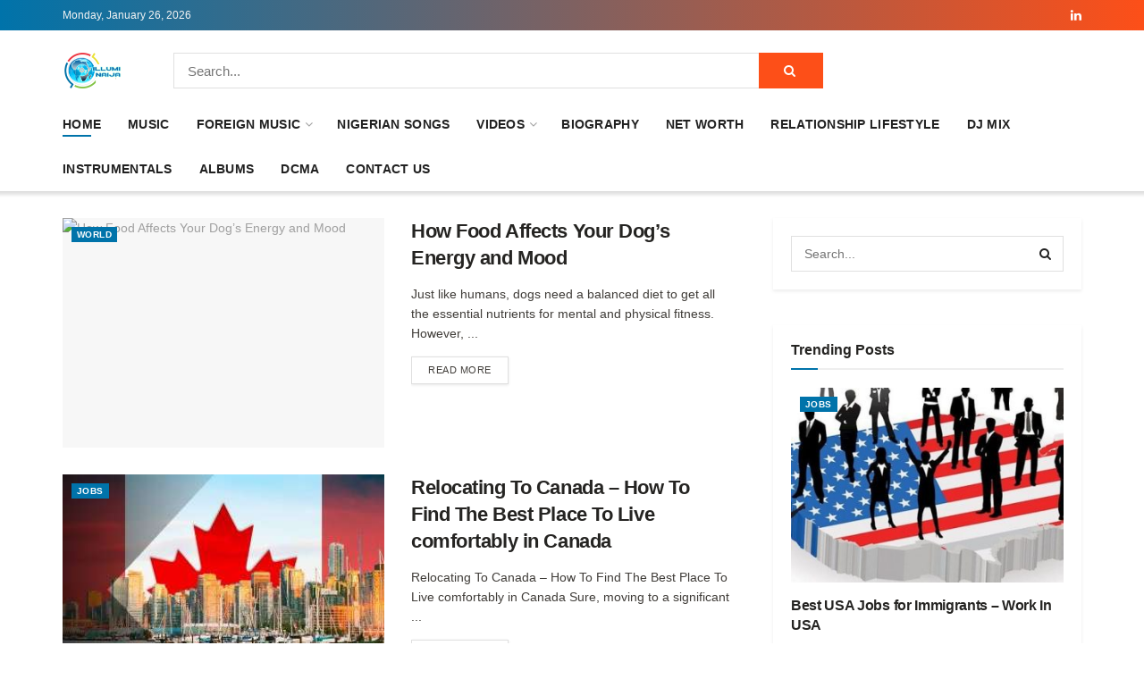

--- FILE ---
content_type: text/html; charset=UTF-8
request_url: https://web.illuminaija.com/
body_size: 23237
content:
<!doctype html>
<!--[if lt IE 7]><html class="no-js lt-ie9 lt-ie8 lt-ie7" lang="en-US"> <![endif]-->
<!--[if IE 7]><html class="no-js lt-ie9 lt-ie8" lang="en-US"> <![endif]-->
<!--[if IE 8]><html class="no-js lt-ie9" lang="en-US"> <![endif]-->
<!--[if IE 9]><html class="no-js lt-ie10" lang="en-US"> <![endif]-->
<!--[if gt IE 8]><!--><html class="no-js" lang="en-US"> <!--<![endif]--><head><meta http-equiv="Content-Type" content="text/html; charset=UTF-8" /><meta name='viewport' content='width=device-width, initial-scale=1, user-scalable=yes' /><link rel="profile" href="https://gmpg.org/xfn/11" /><link rel="pingback" href="https://web.illuminaija.com/xmlrpc.php" /><meta name="theme-color" content="#2e9fffff"><meta name="msapplication-navbutton-color" content="#2e9fffff"><meta name="apple-mobile-web-app-status-bar-style" content="#2e9fffff"><meta name='robots' content='index, follow, max-image-preview:large, max-snippet:-1, max-video-preview:-1' /> <script type="e9678d2014720e5d98ed7adb-text/javascript" src="[data-uri]" defer></script> <script type="e9678d2014720e5d98ed7adb-text/javascript" src="[data-uri]" defer></script> <title>illuminaija - Your One Stop Infotainment Platform</title><meta name="description" content="illuminaija delivers Trending news, Music, Foreign Music, Latest Naija Nigerian Songs, South African Songs, mp3 Download, Afrobeats &amp; More." /><link rel="canonical" href="https://web.illuminaija.com/" /><link rel="next" href="https://web.illuminaija.com/page/2/" /><meta property="og:locale" content="en_US" /><meta property="og:type" content="website" /><meta property="og:title" content="illuminaija" /><meta property="og:description" content="illuminaija delivers Trending news, Music, Foreign Music, Latest Naija Nigerian Songs, South African Songs, mp3 Download, Afrobeats &amp; More." /><meta property="og:url" content="https://web.illuminaija.com/" /><meta property="og:site_name" content="illuminaija" /><meta property="og:image" content="https://web.illuminaija.com/wp-content/uploads/2025/02/illuminaija-Home-1.png" /><meta property="og:image:width" content="135" /><meta property="og:image:height" content="100" /><meta property="og:image:type" content="image/png" /><meta name="twitter:card" content="summary_large_image" /><meta name="twitter:site" content="@illuminaija" /> <script type="application/ld+json" class="yoast-schema-graph">{"@context":"https://schema.org","@graph":[{"@type":"CollectionPage","@id":"https://web.illuminaija.com/","url":"https://web.illuminaija.com/","name":"illuminaija - Your One Stop Infotainment Platform","isPartOf":{"@id":"https://web.illuminaija.com/#website"},"about":{"@id":"https://web.illuminaija.com/#organization"},"description":"illuminaija delivers Trending news, Music, Foreign Music, Latest Naija Nigerian Songs, South African Songs, mp3 Download, Afrobeats & More.","breadcrumb":{"@id":"https://web.illuminaija.com/#breadcrumb"},"inLanguage":"en-US"},{"@type":"BreadcrumbList","@id":"https://web.illuminaija.com/#breadcrumb","itemListElement":[{"@type":"ListItem","position":1,"name":"Home"}]},{"@type":"WebSite","@id":"https://web.illuminaija.com/#website","url":"https://web.illuminaija.com/","name":"illuminaija","description":"Your One Stop Infotainment Platform.","publisher":{"@id":"https://web.illuminaija.com/#organization"},"potentialAction":[{"@type":"SearchAction","target":{"@type":"EntryPoint","urlTemplate":"https://web.illuminaija.com/?s={search_term_string}"},"query-input":{"@type":"PropertyValueSpecification","valueRequired":true,"valueName":"search_term_string"}}],"inLanguage":"en-US"},{"@type":"Organization","@id":"https://web.illuminaija.com/#organization","name":"illuminaija","url":"https://web.illuminaija.com/","logo":{"@type":"ImageObject","inLanguage":"en-US","@id":"https://web.illuminaija.com/#/schema/logo/image/","url":"https://web.illuminaija.com/wp-content/uploads/2025/01/illuminaija-Home-1.png","contentUrl":"https://web.illuminaija.com/wp-content/uploads/2025/01/illuminaija-Home-1.png","width":135,"height":100,"caption":"illuminaija"},"image":{"@id":"https://web.illuminaija.com/#/schema/logo/image/"},"sameAs":["https://facebook.com/illuminaija","https://x.com/illuminaija","https://instagram.com/illuminaija"]}]}</script> <meta name="google-site-verification" content="WZCx0OaU9VsLhqE6ZSj46JMIn2INcTcAHPSFBMgfCjI" /><link rel='dns-prefetch' href='//fonts.googleapis.com' /><link rel='preconnect' href='https://fonts.gstatic.com' /><link rel="alternate" type="application/rss+xml" title="illuminaija &raquo; Feed" href="https://web.illuminaija.com/feed/" /><link rel="alternate" type="application/rss+xml" title="illuminaija &raquo; Comments Feed" href="https://web.illuminaija.com/comments/feed/" /><link data-optimized="2" rel="stylesheet" href="https://web.illuminaija.com/wp-content/litespeed/css/05826c4cba259356875f765f37859ef5.css?ver=e52ce" /> <script type="e9678d2014720e5d98ed7adb-text/javascript" src="https://web.illuminaija.com/wp-includes/js/jquery/jquery.min.js" id="jquery-core-js"></script> <link rel="https://api.w.org/" href="https://web.illuminaija.com/wp-json/" /><link rel="EditURI" type="application/rsd+xml" title="RSD" href="https://web.illuminaija.com/xmlrpc.php?rsd" /><meta name="google-site-verification" content="WZCx0OaU9VsLhqE6ZSj46JMIn2INcTcAHPSFBMgfCjI" /> <script src="https://web.illuminaija.com/wp-content/litespeed/localres/aHR0cHM6Ly93d3cuZ29vZ2xldGFnbWFuYWdlci5jb20vZ3RhZy9qcw==?id=UA-54522557-1" defer data-deferred="1" type="e9678d2014720e5d98ed7adb-text/javascript"></script> <script src="[data-uri]" defer type="e9678d2014720e5d98ed7adb-text/javascript"></script>  <script src="https://web.illuminaija.com/wp-content/litespeed/localres/aHR0cHM6Ly93d3cuZ29vZ2xldGFnbWFuYWdlci5jb20vZ3RhZy9qcw==?id=G-LXGG02EQ1E" defer data-deferred="1" type="e9678d2014720e5d98ed7adb-text/javascript"></script> <script src="[data-uri]" defer type="e9678d2014720e5d98ed7adb-text/javascript"></script> <meta name="p:domain_verify" content="fc6be0ef71231f31c18504bb5680cbb7"/><meta name="google-site-verification" content="WZCx0OaU9VsLhqE6ZSj46JMIn2INcTcAHPSFBMgfCjI" /><script src="[data-uri]" defer type="e9678d2014720e5d98ed7adb-text/javascript"></script> <meta name="generator" content="MasterSlider 3.11.0 - Responsive Touch Image Slider | avt.li/msf" /> <script type='application/ld+json'>{"@context":"http:\/\/schema.org","@type":"Organization","@id":"https:\/\/web.illuminaija.com\/#organization","url":"https:\/\/web.illuminaija.com\/","name":"illuminaija","logo":{"@type":"ImageObject","url":""},"sameAs":["https:\/\/linkedin.com\/in\/illuminaija-media-649617231"]}</script> <script type='application/ld+json'>{"@context":"http:\/\/schema.org","@type":"WebSite","@id":"https:\/\/web.illuminaija.com\/#website","url":"https:\/\/web.illuminaija.com\/","name":"illuminaija","potentialAction":{"@type":"SearchAction","target":"https:\/\/web.illuminaija.com\/?s={search_term_string}","query-input":"required name=search_term_string"}}</script> <link rel="icon" href="https://web.illuminaija.com/wp-content/uploads/2025/11/cropped-illuminaija-Home-32x32.png" sizes="32x32" /><link rel="icon" href="https://web.illuminaija.com/wp-content/uploads/2025/11/cropped-illuminaija-Home-192x192.png" sizes="192x192" /><link rel="apple-touch-icon" href="https://web.illuminaija.com/wp-content/uploads/2025/11/cropped-illuminaija-Home-180x180.png" /><meta name="msapplication-TileImage" content="https://web.illuminaija.com/wp-content/uploads/2025/11/cropped-illuminaija-Home-270x270.png" /></head><body data-rsssl=1 class="home blog wp-embed-responsive wp-theme-jnews _masterslider _ms_version_3.11.0 jeg_toggle_light jnews jsc_normal"><div class="jeg_ad jeg_ad_top jnews_header_top_ads"><div class='ads-wrapper  '></div></div><div class="jeg_viewport"><div class="jeg_header_wrapper"><div class="jeg_header_instagram_wrapper"></div><div class="jeg_header normal"><div class="jeg_topbar jeg_container jeg_navbar_wrapper dark"><div class="container"><div class="jeg_nav_row"><div class="jeg_nav_col jeg_nav_left  jeg_nav_grow"><div class="item_wrap jeg_nav_alignleft"><div class="jeg_nav_item jeg_top_date">
Monday, January 26, 2026</div></div></div><div class="jeg_nav_col jeg_nav_center  jeg_nav_normal"><div class="item_wrap jeg_nav_aligncenter"></div></div><div class="jeg_nav_col jeg_nav_right  jeg_nav_normal"><div class="item_wrap jeg_nav_alignright"><div
class="jeg_nav_item socials_widget jeg_social_icon_block nobg">
<a href="https://linkedin.com/in/illuminaija-media-649617231" target='_blank' rel='external noopener nofollow'  aria-label="Find us on LinkedIn" class="jeg_linkedin"><i class="fa fa-linkedin"></i> </a></div></div></div></div></div></div><div class="jeg_midbar jeg_container jeg_navbar_wrapper normal"><div class="container"><div class="jeg_nav_row"><div class="jeg_nav_col jeg_nav_left jeg_nav_normal"><div class="item_wrap jeg_nav_alignleft"><div class="jeg_nav_item jeg_logo jeg_desktop_logo"><div class="site-title">
<a href="https://web.illuminaija.com/" aria-label="Visit Homepage" style="padding: 0 0 0 0;">
<img class='jeg_logo_img' src="https://www1.illuminaija.com/wp-content/uploads/2025/07/illuminaija-Home.png" srcset="https://www1.illuminaija.com/wp-content/uploads/2025/07/illuminaija-Home.png 1x, https://www1.illuminaija.com/wp-content/uploads/2025/07/illuminaija-Home.png 2x" alt="illuminaija"data-light-src="https://www1.illuminaija.com/wp-content/uploads/2025/07/illuminaija-Home.png" data-light-srcset="https://www1.illuminaija.com/wp-content/uploads/2025/07/illuminaija-Home.png 1x, https://www1.illuminaija.com/wp-content/uploads/2025/07/illuminaija-Home.png 2x" data-dark-src="https://www1.illuminaija.com/wp-content/uploads/2025/07/illuminaija-Home.png" data-dark-srcset="https://www1.illuminaija.com/wp-content/uploads/2025/07/illuminaija-Home.png 1x, https://www1.illuminaija.com/wp-content/uploads/2025/07/illuminaija-Home.png 2x"width="135" height="100">			</a></div></div></div></div><div class="jeg_nav_col jeg_nav_center jeg_nav_grow"><div class="item_wrap jeg_nav_alignleft"><div class="jeg_nav_item jeg_nav_html"></div><div class="jeg_nav_item jeg_nav_search"><div class="jeg_search_wrapper jeg_search_no_expand square">
<a href="#" class="jeg_search_toggle"><i class="fa fa-search"></i></a><form action="https://web.illuminaija.com/" method="get" class="jeg_search_form" target="_top">
<input name="s" class="jeg_search_input" placeholder="Search..." type="text" value="" autocomplete="off">
<button aria-label="Search Button" type="submit" class="jeg_search_button btn"><i class="fa fa-search"></i></button></form><div class="jeg_search_result jeg_search_hide with_result"><div class="search-result-wrapper"></div><div class="search-link search-noresult">
No Result</div><div class="search-link search-all-button">
<i class="fa fa-search"></i> View All Result</div></div></div></div></div></div><div class="jeg_nav_col jeg_nav_right jeg_nav_normal"><div class="item_wrap jeg_nav_alignright"></div></div></div></div></div><div class="jeg_bottombar jeg_navbar jeg_container jeg_navbar_wrapper jeg_navbar_normal jeg_navbar_shadow jeg_navbar_normal"><div class="container"><div class="jeg_nav_row"><div class="jeg_nav_col jeg_nav_left jeg_nav_grow"><div class="item_wrap jeg_nav_alignleft"><div class="jeg_nav_item jeg_main_menu_wrapper"><div class="jeg_mainmenu_wrap"><ul class="jeg_menu jeg_main_menu jeg_menu_style_1" data-animation="slide"><li id="menu-item-594381" class="menu-item menu-item-type-custom menu-item-object-custom current-menu-item current_page_item menu-item-home menu-item-594381 bgnav" data-item-row="default" ><a href="https://web.illuminaija.com/">Home</a></li><li id="menu-item-749173" class="menu-item menu-item-type-taxonomy menu-item-object-category menu-item-749173 bgnav" data-item-row="default" ><a href="https://web.illuminaija.com/category/mp3-download-audio/">Music</a></li><li id="menu-item-749056" class="menu-item menu-item-type-taxonomy menu-item-object-category menu-item-has-children menu-item-749056 bgnav" data-item-row="default" ><a href="https://web.illuminaija.com/category/download-mp3-songs/">Foreign Music</a><ul class="sub-menu"><li id="menu-item-732390" class="menu-item menu-item-type-custom menu-item-object-custom menu-item-732390 bgnav" data-item-row="default" ><a href="https://web.illuminaija.com/tag/all-songs/">All Songs</a></li><li id="menu-item-744306" class="menu-item menu-item-type-custom menu-item-object-custom menu-item-744306 bgnav" data-item-row="default" ><a href="https://web.illuminaija.com/tag/download/">Download</a></li><li id="menu-item-744307" class="menu-item menu-item-type-custom menu-item-object-custom menu-item-744307 bgnav" data-item-row="default" ><a href="https://web.illuminaija.com/tag/download-mp3/">DOWNLOAD MP3</a></li></ul></li><li id="menu-item-749174" class="menu-item menu-item-type-taxonomy menu-item-object-category menu-item-749174 bgnav" data-item-row="default" ><a href="https://web.illuminaija.com/category/mp3-download-audio/naija-mp3/">Nigerian Songs</a></li><li id="menu-item-748281" class="menu-item menu-item-type-custom menu-item-object-custom menu-item-has-children menu-item-748281 bgnav" data-item-row="default" ><a href="https://web.illuminaija.com/category/video-download/">Videos</a><ul class="sub-menu"><li id="menu-item-743928" class="menu-item menu-item-type-custom menu-item-object-custom menu-item-743928 bgnav" data-item-row="default" ><a href="https://web.illuminaija.com/category/comedy-videos/">Comedy Videos</a></li><li id="menu-item-594390" class="menu-item menu-item-type-taxonomy menu-item-object-category menu-item-594390 bgnav" data-item-row="default" ><a href="https://web.illuminaija.com/category/download-movies/">Movies</a></li></ul></li><li id="menu-item-749055" class="menu-item menu-item-type-taxonomy menu-item-object-category menu-item-749055 bgnav" data-item-row="default" ><a href="https://web.illuminaija.com/category/biography/">Biography</a></li><li id="menu-item-677676" class="menu-item menu-item-type-taxonomy menu-item-object-category menu-item-677676 bgnav" data-item-row="default" ><a href="https://web.illuminaija.com/category/net-worth/">Net Worth</a></li><li id="menu-item-677675" class="menu-item menu-item-type-taxonomy menu-item-object-category menu-item-677675 bgnav" data-item-row="default" ><a href="https://web.illuminaija.com/category/relationship-lifestyle/">Relationship lifestyle</a></li><li id="menu-item-749054" class="menu-item menu-item-type-taxonomy menu-item-object-category menu-item-749054 bgnav" data-item-row="default" ><a href="https://web.illuminaija.com/category/mixtapes/">Dj Mix</a></li><li id="menu-item-594389" class="menu-item menu-item-type-taxonomy menu-item-object-category menu-item-594389 bgnav" data-item-row="default" ><a href="https://web.illuminaija.com/category/download-instrumentals-mp3/">Instrumentals</a></li><li id="menu-item-749053" class="menu-item menu-item-type-taxonomy menu-item-object-category menu-item-749053 bgnav" data-item-row="default" ><a href="https://web.illuminaija.com/category/album-download/">Albums</a></li><li id="menu-item-594383" class="menu-item menu-item-type-post_type menu-item-object-page menu-item-594383 bgnav" data-item-row="default" ><a href="https://web.illuminaija.com/dcma/">DCMA</a></li><li id="menu-item-594382" class="menu-item menu-item-type-post_type menu-item-object-page menu-item-594382 bgnav" data-item-row="default" ><a href="https://web.illuminaija.com/contact-us/">Contact us</a></li></ul></div></div></div></div><div class="jeg_nav_col jeg_nav_center jeg_nav_normal"><div class="item_wrap jeg_nav_aligncenter"></div></div><div class="jeg_nav_col jeg_nav_right jeg_nav_normal"><div class="item_wrap jeg_nav_alignright"></div></div></div></div></div></div></div><div class="jeg_header_sticky"><div class="sticky_blankspace"></div><div class="jeg_header normal"><div class="jeg_container"><div data-mode="scroll" class="jeg_stickybar jeg_navbar jeg_navbar_wrapper jeg_navbar_normal jeg_navbar_normal"><div class="container"><div class="jeg_nav_row"><div class="jeg_nav_col jeg_nav_left jeg_nav_grow"><div class="item_wrap jeg_nav_alignleft"><div class="jeg_nav_item jeg_main_menu_wrapper"><div class="jeg_mainmenu_wrap"><ul class="jeg_menu jeg_main_menu jeg_menu_style_1" data-animation="slide"><li id="menu-item-594381" class="menu-item menu-item-type-custom menu-item-object-custom current-menu-item current_page_item menu-item-home menu-item-594381 bgnav" data-item-row="default" ><a href="https://web.illuminaija.com/">Home</a></li><li id="menu-item-749173" class="menu-item menu-item-type-taxonomy menu-item-object-category menu-item-749173 bgnav" data-item-row="default" ><a href="https://web.illuminaija.com/category/mp3-download-audio/">Music</a></li><li id="menu-item-749056" class="menu-item menu-item-type-taxonomy menu-item-object-category menu-item-has-children menu-item-749056 bgnav" data-item-row="default" ><a href="https://web.illuminaija.com/category/download-mp3-songs/">Foreign Music</a><ul class="sub-menu"><li id="menu-item-732390" class="menu-item menu-item-type-custom menu-item-object-custom menu-item-732390 bgnav" data-item-row="default" ><a href="https://web.illuminaija.com/tag/all-songs/">All Songs</a></li><li id="menu-item-744306" class="menu-item menu-item-type-custom menu-item-object-custom menu-item-744306 bgnav" data-item-row="default" ><a href="https://web.illuminaija.com/tag/download/">Download</a></li><li id="menu-item-744307" class="menu-item menu-item-type-custom menu-item-object-custom menu-item-744307 bgnav" data-item-row="default" ><a href="https://web.illuminaija.com/tag/download-mp3/">DOWNLOAD MP3</a></li></ul></li><li id="menu-item-749174" class="menu-item menu-item-type-taxonomy menu-item-object-category menu-item-749174 bgnav" data-item-row="default" ><a href="https://web.illuminaija.com/category/mp3-download-audio/naija-mp3/">Nigerian Songs</a></li><li id="menu-item-748281" class="menu-item menu-item-type-custom menu-item-object-custom menu-item-has-children menu-item-748281 bgnav" data-item-row="default" ><a href="https://web.illuminaija.com/category/video-download/">Videos</a><ul class="sub-menu"><li id="menu-item-743928" class="menu-item menu-item-type-custom menu-item-object-custom menu-item-743928 bgnav" data-item-row="default" ><a href="https://web.illuminaija.com/category/comedy-videos/">Comedy Videos</a></li><li id="menu-item-594390" class="menu-item menu-item-type-taxonomy menu-item-object-category menu-item-594390 bgnav" data-item-row="default" ><a href="https://web.illuminaija.com/category/download-movies/">Movies</a></li></ul></li><li id="menu-item-749055" class="menu-item menu-item-type-taxonomy menu-item-object-category menu-item-749055 bgnav" data-item-row="default" ><a href="https://web.illuminaija.com/category/biography/">Biography</a></li><li id="menu-item-677676" class="menu-item menu-item-type-taxonomy menu-item-object-category menu-item-677676 bgnav" data-item-row="default" ><a href="https://web.illuminaija.com/category/net-worth/">Net Worth</a></li><li id="menu-item-677675" class="menu-item menu-item-type-taxonomy menu-item-object-category menu-item-677675 bgnav" data-item-row="default" ><a href="https://web.illuminaija.com/category/relationship-lifestyle/">Relationship lifestyle</a></li><li id="menu-item-749054" class="menu-item menu-item-type-taxonomy menu-item-object-category menu-item-749054 bgnav" data-item-row="default" ><a href="https://web.illuminaija.com/category/mixtapes/">Dj Mix</a></li><li id="menu-item-594389" class="menu-item menu-item-type-taxonomy menu-item-object-category menu-item-594389 bgnav" data-item-row="default" ><a href="https://web.illuminaija.com/category/download-instrumentals-mp3/">Instrumentals</a></li><li id="menu-item-749053" class="menu-item menu-item-type-taxonomy menu-item-object-category menu-item-749053 bgnav" data-item-row="default" ><a href="https://web.illuminaija.com/category/album-download/">Albums</a></li><li id="menu-item-594383" class="menu-item menu-item-type-post_type menu-item-object-page menu-item-594383 bgnav" data-item-row="default" ><a href="https://web.illuminaija.com/dcma/">DCMA</a></li><li id="menu-item-594382" class="menu-item menu-item-type-post_type menu-item-object-page menu-item-594382 bgnav" data-item-row="default" ><a href="https://web.illuminaija.com/contact-us/">Contact us</a></li></ul></div></div></div></div><div class="jeg_nav_col jeg_nav_center jeg_nav_normal"><div class="item_wrap jeg_nav_aligncenter"></div></div><div class="jeg_nav_col jeg_nav_right jeg_nav_normal"><div class="item_wrap jeg_nav_alignright"><div class="jeg_nav_item jeg_search_wrapper search_icon jeg_search_popup_expand">
<a href="#" class="jeg_search_toggle" aria-label="Search Button"><i class="fa fa-search"></i></a><form action="https://web.illuminaija.com/" method="get" class="jeg_search_form" target="_top">
<input name="s" class="jeg_search_input" placeholder="Search..." type="text" value="" autocomplete="off">
<button aria-label="Search Button" type="submit" class="jeg_search_button btn"><i class="fa fa-search"></i></button></form><div class="jeg_search_result jeg_search_hide with_result"><div class="search-result-wrapper"></div><div class="search-link search-noresult">
No Result</div><div class="search-link search-all-button">
<i class="fa fa-search"></i> View All Result</div></div></div></div></div></div></div></div></div></div></div><div class="jeg_navbar_mobile_wrapper"><div class="jeg_navbar_mobile" data-mode="scroll"><div class="jeg_mobile_bottombar jeg_mobile_midbar jeg_container dark"><div class="container"><div class="jeg_nav_row"><div class="jeg_nav_col jeg_nav_left jeg_nav_normal"><div class="item_wrap jeg_nav_alignleft"><div class="jeg_nav_item">
<a href="#" aria-label="Show Menu" class="toggle_btn jeg_mobile_toggle"><i class="fa fa-bars"></i></a></div></div></div><div class="jeg_nav_col jeg_nav_center jeg_nav_grow"><div class="item_wrap jeg_nav_aligncenter"><div class="jeg_nav_item jeg_mobile_logo"><div class="site-title">
<a href="https://web.illuminaija.com/" aria-label="Visit Homepage">
<img class='jeg_logo_img' src="https://www1.illuminaija.com/wp-content/uploads/2025/07/logo.png" srcset="https://www1.illuminaija.com/wp-content/uploads/2025/07/logo.png 1x, https://www1.illuminaija.com/wp-content/uploads/2025/07/logo.png 2x" alt="illuminaija"data-light-src="https://www1.illuminaija.com/wp-content/uploads/2025/07/logo.png" data-light-srcset="https://www1.illuminaija.com/wp-content/uploads/2025/07/logo.png 1x, https://www1.illuminaija.com/wp-content/uploads/2025/07/logo.png 2x" data-dark-src="https://www1.illuminaija.com/wp-content/uploads/2025/07/logo.png" data-dark-srcset="https://www1.illuminaija.com/wp-content/uploads/2025/07/logo.png 1x, https://www1.illuminaija.com/wp-content/uploads/2025/07/logo.png 2x"width="700" height="191">			</a></div></div></div></div><div class="jeg_nav_col jeg_nav_right jeg_nav_normal"><div class="item_wrap jeg_nav_alignright"><div class="jeg_nav_item jeg_search_wrapper jeg_search_popup_expand">
<a href="#" aria-label="Search Button" class="jeg_search_toggle"><i class="fa fa-search"></i></a><form action="https://web.illuminaija.com/" method="get" class="jeg_search_form" target="_top">
<input name="s" class="jeg_search_input" placeholder="Search..." type="text" value="" autocomplete="off">
<button aria-label="Search Button" type="submit" class="jeg_search_button btn"><i class="fa fa-search"></i></button></form><div class="jeg_search_result jeg_search_hide with_result"><div class="search-result-wrapper"></div><div class="search-link search-noresult">
No Result</div><div class="search-link search-all-button">
<i class="fa fa-search"></i> View All Result</div></div></div></div></div></div></div></div><div class="jeg_navbar_mobile_menu"><div class="container"><div class="menu-menu-3-container"><ul id="menu-menu-3" class="jeg_mobile_menu_style_1"><li class="menu-item menu-item-type-custom menu-item-object-custom current-menu-item current_page_item menu-item-home menu-item-594381"><a href="https://web.illuminaija.com/" aria-current="page">Home</a></li><li class="menu-item menu-item-type-taxonomy menu-item-object-category menu-item-749173"><a href="https://web.illuminaija.com/category/mp3-download-audio/">Music</a></li><li class="menu-item menu-item-type-taxonomy menu-item-object-category menu-item-749056"><a href="https://web.illuminaija.com/category/download-mp3-songs/">Foreign Music</a></li><li class="menu-item menu-item-type-taxonomy menu-item-object-category menu-item-749174"><a href="https://web.illuminaija.com/category/mp3-download-audio/naija-mp3/">Nigerian Songs</a></li><li class="menu-item menu-item-type-custom menu-item-object-custom menu-item-748281"><a href="https://web.illuminaija.com/category/video-download/">Videos</a></li><li class="menu-item menu-item-type-taxonomy menu-item-object-category menu-item-749055"><a href="https://web.illuminaija.com/category/biography/">Biography</a></li><li class="menu-item menu-item-type-taxonomy menu-item-object-category menu-item-677676"><a href="https://web.illuminaija.com/category/net-worth/">Net Worth</a></li><li class="menu-item menu-item-type-taxonomy menu-item-object-category menu-item-677675"><a href="https://web.illuminaija.com/category/relationship-lifestyle/">Relationship lifestyle</a></li><li class="menu-item menu-item-type-taxonomy menu-item-object-category menu-item-749054"><a href="https://web.illuminaija.com/category/mixtapes/">Dj Mix</a></li><li class="menu-item menu-item-type-taxonomy menu-item-object-category menu-item-594389"><a href="https://web.illuminaija.com/category/download-instrumentals-mp3/">Instrumentals</a></li><li class="menu-item menu-item-type-taxonomy menu-item-object-category menu-item-749053"><a href="https://web.illuminaija.com/category/album-download/">Albums</a></li><li class="menu-item menu-item-type-post_type menu-item-object-page menu-item-594383"><a href="https://web.illuminaija.com/dcma/">DCMA</a></li><li class="menu-item menu-item-type-post_type menu-item-object-page menu-item-594382"><a href="https://web.illuminaija.com/contact-us/">Contact us</a></li></ul></div></div></div></div><div class="sticky_blankspace" style="height: 60px;"></div></div><div class="jeg_ad jeg_ad_top jnews_header_bottom_ads"><div class='ads-wrapper  '></div></div><div class="jeg_main "><div class="jeg_container"><div class="jeg_content"><div class="jeg_vc_content"></div><div class="jeg_section"><div class="container"><div class="jeg_cat_content row"><div class="jeg_main_content col-sm-8"><div class="jnews_index_content_wrapper"><div class="jeg_module_hook jnews_module_732894_0_69775b639d4e0" data-unique="jnews_module_732894_0_69775b639d4e0"><div class="jeg_postblock_5 jeg_postblock jeg_col_2o3"><div class="jeg_block_container"><div class="jeg_posts jeg_load_more_flag"><article class="jeg_post jeg_pl_lg_2 format-standard"><div class="jeg_thumb">
<a href="https://web.illuminaija.com/world/how-food-affects-your-dogs-energy-and-mood/" aria-label="Read article: How Food Affects Your Dog’s Energy and Mood"><div class="thumbnail-container animate-lazy  size-715 "><img width="350" height="233" src="https://web.illuminaija.com/wp-content/themes/jnews/assets/img/jeg-empty.png" class="attachment-jnews-350x250 size-jnews-350x250 lazyload wp-post-image" alt="How Food Affects Your Dog’s Energy and Mood" decoding="async" loading="lazy" data-src="https://web.illuminaija.com/wp-content/uploads/2025/05/photo-1520580413066-ac45756bdc71.avif" data-srcset="" data-sizes="auto" data-expand="700" /></div></a><div class="jeg_post_category">
<span><a href="https://web.illuminaija.com/category/world/" class="category-world">World</a></span></div></div><div class="jeg_postblock_content"><h3 class="jeg_post_title">
<a href="https://web.illuminaija.com/world/how-food-affects-your-dogs-energy-and-mood/">How Food Affects Your Dog’s Energy and Mood</a></h3><div class="jeg_post_meta"></div><div class="jeg_post_excerpt"><p>Just like humans, dogs need a balanced diet to get all the essential nutrients for mental and physical fitness. However, ...</p>
<a href="https://web.illuminaija.com/world/how-food-affects-your-dogs-energy-and-mood/" class="jeg_readmore">Read more<span class="screen-reader-text">Details</span></a></div></div></article><article class="jeg_post jeg_pl_lg_2 format-standard"><div class="jeg_thumb">
<a href="https://web.illuminaija.com/jobs/relocating-to-canada-how-to-find-the-best-place-to-live-comfortably-in-canada/" aria-label="Read article: Relocating To Canada – How To Find The Best Place To Live comfortably in Canada"><div class="thumbnail-container animate-lazy  size-715 "><img width="350" height="240" src="https://web.illuminaija.com/wp-content/themes/jnews/assets/img/jeg-empty.png" class="attachment-jnews-350x250 size-jnews-350x250 lazyload wp-post-image" alt="" decoding="async" loading="lazy" data-src="https://web.illuminaija.com/wp-content/uploads/2025/07/canada-d-400x240-1-350x240.jpg" data-srcset="" data-sizes="auto" data-expand="700" /></div></a><div class="jeg_post_category">
<span><a href="https://web.illuminaija.com/category/jobs/" class="category-jobs">Jobs</a></span></div></div><div class="jeg_postblock_content"><h3 class="jeg_post_title">
<a href="https://web.illuminaija.com/jobs/relocating-to-canada-how-to-find-the-best-place-to-live-comfortably-in-canada/">Relocating To Canada – How To Find The Best Place To Live comfortably in Canada</a></h3><div class="jeg_post_meta"></div><div class="jeg_post_excerpt"><p>Relocating To Canada – How To Find The Best Place To Live comfortably in Canada Sure, moving to a significant ...</p>
<a href="https://web.illuminaija.com/jobs/relocating-to-canada-how-to-find-the-best-place-to-live-comfortably-in-canada/" class="jeg_readmore">Read more<span class="screen-reader-text">Details</span></a></div></div></article><article class="jeg_post jeg_pl_lg_2 format-standard"><div class="jeg_thumb">
<a href="https://web.illuminaija.com/jobs/relocating-to-canada-check-out-the-benefits-of-immigrating-to-canada/" aria-label="Read article: Relocating To Canada – Check out the Benefits of Immigrating to Canada"><div class="thumbnail-container animate-lazy  size-715 "><img width="350" height="240" src="https://web.illuminaija.com/wp-content/themes/jnews/assets/img/jeg-empty.png" class="attachment-jnews-350x250 size-jnews-350x250 lazyload wp-post-image" alt="" decoding="async" loading="lazy" data-src="https://web.illuminaija.com/wp-content/uploads/2025/07/a-young-woman-covers-her-face-with-a-small-flag-of-canada-1618227837866-400x240-1-350x240.jpg" data-srcset="" data-sizes="auto" data-expand="700" /></div></a><div class="jeg_post_category">
<span><a href="https://web.illuminaija.com/category/jobs/" class="category-jobs">Jobs</a></span></div></div><div class="jeg_postblock_content"><h3 class="jeg_post_title">
<a href="https://web.illuminaija.com/jobs/relocating-to-canada-check-out-the-benefits-of-immigrating-to-canada/">Relocating To Canada – Check out the Benefits of Immigrating to Canada</a></h3><div class="jeg_post_meta"></div><div class="jeg_post_excerpt"><p>Relocating To Canada – Check out the Benefits of Immigrating to Canada Many people want to immigrate to Canada because ...</p>
<a href="https://web.illuminaija.com/jobs/relocating-to-canada-check-out-the-benefits-of-immigrating-to-canada/" class="jeg_readmore">Read more<span class="screen-reader-text">Details</span></a></div></div></article><article class="jeg_post jeg_pl_lg_2 format-standard"><div class="jeg_thumb">
<a href="https://web.illuminaija.com/net-worth/mark-zuckerberg-net-worth-how-rich-is-mark-zuckerberg/" aria-label="Read article: Mark Zuckerberg Net Worth; How Rich is Mark Zuckerberg?"><div class="thumbnail-container animate-lazy  size-715 "><img width="350" height="250" src="https://web.illuminaija.com/wp-content/themes/jnews/assets/img/jeg-empty.png" class="attachment-jnews-350x250 size-jnews-350x250 lazyload wp-post-image" alt="" decoding="async" loading="lazy" sizes="auto, (max-width: 350px) 100vw, 350px" data-src="https://web.illuminaija.com/wp-content/uploads/2025/07/1fdc0f893412ce55f0d2811821b84d3b-113-350x250.jpg" data-srcset="https://web.illuminaija.com/wp-content/uploads/2025/07/1fdc0f893412ce55f0d2811821b84d3b-113-350x250.jpg 350w, https://web.illuminaija.com/wp-content/uploads/2025/07/1fdc0f893412ce55f0d2811821b84d3b-113-120x86.jpg 120w" data-sizes="auto" data-expand="700" /></div></a><div class="jeg_post_category">
<span><a href="https://web.illuminaija.com/category/net-worth/" class="category-net-worth">Net Worth</a></span></div></div><div class="jeg_postblock_content"><h3 class="jeg_post_title">
<a href="https://web.illuminaija.com/net-worth/mark-zuckerberg-net-worth-how-rich-is-mark-zuckerberg/">Mark Zuckerberg Net Worth; How Rich is Mark Zuckerberg?</a></h3><div class="jeg_post_meta"></div><div class="jeg_post_excerpt"><p>Mark Zuckerberg's net worth is estimated at $120 Billion In 2023. Mark Zuckerberg, the co-founder and CEO of Facebook (now Meta Platforms, Inc.), is ...</p>
<a href="https://web.illuminaija.com/net-worth/mark-zuckerberg-net-worth-how-rich-is-mark-zuckerberg/" class="jeg_readmore">Read more<span class="screen-reader-text">Details</span></a></div></div></article><article class="jeg_post jeg_pl_lg_2 format-standard"><div class="jeg_thumb">
<a href="https://web.illuminaija.com/net-worth/barack-obama-net-worth-how-rich-is-barack-obama/" aria-label="Read article: Barack Obama Net Worth; How Rich is Barack Obama?"><div class="thumbnail-container animate-lazy  size-715 "><img width="350" height="250" src="https://web.illuminaija.com/wp-content/themes/jnews/assets/img/jeg-empty.png" class="attachment-jnews-350x250 size-jnews-350x250 lazyload wp-post-image" alt="" decoding="async" loading="lazy" sizes="auto, (max-width: 350px) 100vw, 350px" data-src="https://web.illuminaija.com/wp-content/uploads/2025/07/1fdc0f893412ce55f0d2811821b84d3b-81-350x250.jpg" data-srcset="https://web.illuminaija.com/wp-content/uploads/2025/07/1fdc0f893412ce55f0d2811821b84d3b-81-350x250.jpg 350w, https://web.illuminaija.com/wp-content/uploads/2025/07/1fdc0f893412ce55f0d2811821b84d3b-81-120x86.jpg 120w" data-sizes="auto" data-expand="700" /></div></a><div class="jeg_post_category">
<span><a href="https://web.illuminaija.com/category/net-worth/" class="category-net-worth">Net Worth</a></span></div></div><div class="jeg_postblock_content"><h3 class="jeg_post_title">
<a href="https://web.illuminaija.com/net-worth/barack-obama-net-worth-how-rich-is-barack-obama/">Barack Obama Net Worth; How Rich is Barack Obama?</a></h3><div class="jeg_post_meta"></div><div class="jeg_post_excerpt"><p>As of 2023, Barack Obama’s net worth is estimated to be $70 million. Barack Obama, the 44th President of the United States, made history as ...</p>
<a href="https://web.illuminaija.com/net-worth/barack-obama-net-worth-how-rich-is-barack-obama/" class="jeg_readmore">Read more<span class="screen-reader-text">Details</span></a></div></div></article><article class="jeg_post jeg_pl_lg_2 format-standard"><div class="jeg_thumb">
<a href="https://web.illuminaija.com/net-worth/messi-net-worth-how-rich-is-messi/" aria-label="Read article: Messi Net Worth; How Rich is Messi?"><div class="thumbnail-container animate-lazy  size-715 "><img width="350" height="250" src="https://web.illuminaija.com/wp-content/themes/jnews/assets/img/jeg-empty.png" class="attachment-jnews-350x250 size-jnews-350x250 lazyload wp-post-image" alt="Messi Net Worth; How Rich is Messi?" decoding="async" loading="lazy" sizes="auto, (max-width: 350px) 100vw, 350px" data-src="https://web.illuminaija.com/wp-content/uploads/2023/11/1fdc0f893412ce55f0d2811821b84d3b-5-350x250.jpg" data-srcset="https://web.illuminaija.com/wp-content/uploads/2023/11/1fdc0f893412ce55f0d2811821b84d3b-5-350x250.jpg 350w, https://web.illuminaija.com/wp-content/uploads/2023/11/1fdc0f893412ce55f0d2811821b84d3b-5-120x86.jpg 120w" data-sizes="auto" data-expand="700" /></div></a><div class="jeg_post_category">
<span><a href="https://web.illuminaija.com/category/net-worth/" class="category-net-worth">Net Worth</a></span></div></div><div class="jeg_postblock_content"><h3 class="jeg_post_title">
<a href="https://web.illuminaija.com/net-worth/messi-net-worth-how-rich-is-messi/">Messi Net Worth; How Rich is Messi?</a></h3><div class="jeg_post_meta"></div><div class="jeg_post_excerpt"><p>As of October 2023, Lionel Messi’s net worth is estimated to be $600 million. Lionel Messi, often referred to as one of the greatest soccer players ...</p>
<a href="https://web.illuminaija.com/net-worth/messi-net-worth-how-rich-is-messi/" class="jeg_readmore">Read more<span class="screen-reader-text">Details</span></a></div></div></article><article class="jeg_post jeg_pl_lg_2 format-standard"><div class="jeg_thumb">
<a href="https://web.illuminaija.com/biography/bobrisky-biography-real-name-age-state-net-worth-house/" aria-label="Read article: Bobrisky Biography, Real Name, Age, State, Net Worth, House"><div class="thumbnail-container animate-lazy  size-715 "><img width="350" height="250" src="https://web.illuminaija.com/wp-content/themes/jnews/assets/img/jeg-empty.png" class="attachment-jnews-350x250 size-jnews-350x250 lazyload wp-post-image" alt="Bobrisky Biography, Real Name, Age, State, Net Worth, House" decoding="async" loading="lazy" sizes="auto, (max-width: 350px) 100vw, 350px" data-src="https://web.illuminaija.com/wp-content/uploads/2023/09/Bobrisky-2-350x250.jpg" data-srcset="https://web.illuminaija.com/wp-content/uploads/2023/09/Bobrisky-2-350x250.jpg 350w, https://web.illuminaija.com/wp-content/uploads/2023/09/Bobrisky-2-120x86.jpg 120w, https://web.illuminaija.com/wp-content/uploads/2023/09/Bobrisky-2-750x536.jpg 750w" data-sizes="auto" data-expand="700" /></div></a><div class="jeg_post_category">
<span><a href="https://web.illuminaija.com/category/biography/" class="category-biography">Biography</a></span></div></div><div class="jeg_postblock_content"><h3 class="jeg_post_title">
<a href="https://web.illuminaija.com/biography/bobrisky-biography-real-name-age-state-net-worth-house/">Bobrisky Biography, Real Name, Age, State, Net Worth, House</a></h3><div class="jeg_post_meta"></div><div class="jeg_post_excerpt"><p>Bobrisky Biography, Real Name, Age, State, Net Worth, House Bobrisky is a Nigerian internet personality, socialite, transgender woman, and entrepreneur. ...</p>
<a href="https://web.illuminaija.com/biography/bobrisky-biography-real-name-age-state-net-worth-house/" class="jeg_readmore">Read more<span class="screen-reader-text">Details</span></a></div></div></article><article class="jeg_post jeg_pl_lg_2 format-standard"><div class="jeg_thumb">
<a href="https://web.illuminaija.com/jobs/car-mechanic-jobs-in-canada-salary-1260-per-week/" aria-label="Read article: Car Mechanic Jobs in Canada – (Salary – $1260 Per Week)"><div class="thumbnail-container animate-lazy  size-715 "><img width="350" height="240" src="https://web.illuminaija.com/wp-content/themes/jnews/assets/img/jeg-empty.png" class="attachment-jnews-350x250 size-jnews-350x250 lazyload wp-post-image" alt="Car Mechanic Jobs in Canada – (Salary – $1260 Per Week)" decoding="async" loading="lazy" data-src="https://web.illuminaija.com/wp-content/uploads/2023/02/car-mecheniac-360x240-1-350x240.jpeg" data-srcset="" data-sizes="auto" data-expand="700" /></div></a><div class="jeg_post_category">
<span><a href="https://web.illuminaija.com/category/jobs/" class="category-jobs">Jobs</a></span></div></div><div class="jeg_postblock_content"><h3 class="jeg_post_title">
<a href="https://web.illuminaija.com/jobs/car-mechanic-jobs-in-canada-salary-1260-per-week/">Car Mechanic Jobs in Canada – (Salary – $1260 Per Week)</a></h3><div class="jeg_post_meta"></div><div class="jeg_post_excerpt"><p> Location: Lethbridge, AB  Salary: $31.54 hourly for 40 hours per week  Terms of employment: Permanent employment Full time  Start date: Starts as soon as 2022-11-28 ...</p>
<a href="https://web.illuminaija.com/jobs/car-mechanic-jobs-in-canada-salary-1260-per-week/" class="jeg_readmore">Read more<span class="screen-reader-text">Details</span></a></div></div></article><article class="jeg_post jeg_pl_lg_2 format-standard"><div class="jeg_thumb">
<a href="https://web.illuminaija.com/news/high-paying-jobs-in-canada-and-best-universities-to-get-you-hired/" aria-label="Read article: High-Paying Jobs in Canada and Best Universities to Get You Hired"><div class="thumbnail-container animate-lazy  size-715 "><img width="350" height="250" src="https://web.illuminaija.com/wp-content/themes/jnews/assets/img/jeg-empty.png" class="attachment-jnews-350x250 size-jnews-350x250 lazyload wp-post-image" alt="" decoding="async" loading="lazy" sizes="auto, (max-width: 350px) 100vw, 350px" data-src="https://web.illuminaija.com/wp-content/uploads/2024/06/Busta-929-ft-Lolo-SA-Stability-350x250.jpg" data-srcset="https://web.illuminaija.com/wp-content/uploads/2024/06/Busta-929-ft-Lolo-SA-Stability-350x250.jpg 350w, https://web.illuminaija.com/wp-content/uploads/2024/06/Busta-929-ft-Lolo-SA-Stability-120x86.jpg 120w" data-sizes="auto" data-expand="700" /></div></a><div class="jeg_post_category">
<span><a href="https://web.illuminaija.com/category/hit/" class="category-hit">Hit</a></span></div></div><div class="jeg_postblock_content"><h3 class="jeg_post_title">
<a href="https://web.illuminaija.com/news/high-paying-jobs-in-canada-and-best-universities-to-get-you-hired/">High-Paying Jobs in Canada and Best Universities to Get You Hired</a></h3><div class="jeg_post_meta"></div><div class="jeg_post_excerpt"><p>Already decided you want to study in Canada? We don’t blame you. The country attracts thousands of international students every year ...</p>
<a href="https://web.illuminaija.com/news/high-paying-jobs-in-canada-and-best-universities-to-get-you-hired/" class="jeg_readmore">Read more<span class="screen-reader-text">Details</span></a></div></div></article><article class="jeg_post jeg_pl_lg_2 format-standard"><div class="jeg_thumb">
<a href="https://web.illuminaija.com/relationship-lifestyle/5-ways-you-can-increase-your-income-as-a-couple/" aria-label="Read article: 5 ways you can increase your income as a couple"><div class="thumbnail-container animate-lazy  size-715 "><img width="350" height="250" src="https://web.illuminaija.com/wp-content/themes/jnews/assets/img/jeg-empty.png" class="attachment-jnews-350x250 size-jnews-350x250 lazyload wp-post-image" alt="" decoding="async" loading="lazy" sizes="auto, (max-width: 350px) 100vw, 350px" data-src="https://web.illuminaija.com/wp-content/uploads/2025/02/cop1-350x250.jpg" data-srcset="https://web.illuminaija.com/wp-content/uploads/2025/02/cop1-350x250.jpg 350w, https://web.illuminaija.com/wp-content/uploads/2025/02/cop1-120x86.jpg 120w" data-sizes="auto" data-expand="700" /></div></a><div class="jeg_post_category">
<span><a href="https://web.illuminaija.com/category/relationship-lifestyle/" class="category-relationship-lifestyle">Relationship lifestyle</a></span></div></div><div class="jeg_postblock_content"><h3 class="jeg_post_title">
<a href="https://web.illuminaija.com/relationship-lifestyle/5-ways-you-can-increase-your-income-as-a-couple/">5 ways you can increase your income as a couple</a></h3><div class="jeg_post_meta"></div><div class="jeg_post_excerpt"><p>Financial advice is everywhere, which is great. Right now you don’t necessarily have to sign up for a course or ...</p>
<a href="https://web.illuminaija.com/relationship-lifestyle/5-ways-you-can-increase-your-income-as-a-couple/" class="jeg_readmore">Read more<span class="screen-reader-text">Details</span></a></div></div></article><article class="jeg_post jeg_pl_lg_2 format-standard"><div class="jeg_thumb">
<a href="https://web.illuminaija.com/news/10-best-work-from-home-jobs-in-south-africa/" aria-label="Read article: 10 best work-from-home jobs in South Africa"><div class="thumbnail-container animate-lazy  size-715 "><img width="350" height="250" src="https://web.illuminaija.com/wp-content/themes/jnews/assets/img/jeg-empty.png" class="attachment-jnews-350x250 size-jnews-350x250 lazyload wp-post-image" alt="" decoding="async" loading="lazy" sizes="auto, (max-width: 350px) 100vw, 350px" data-src="https://web.illuminaija.com/wp-content/uploads/2025/02/Ab-350x250.jpg" data-srcset="https://web.illuminaija.com/wp-content/uploads/2025/02/Ab-350x250.jpg 350w, https://web.illuminaija.com/wp-content/uploads/2025/02/Ab-120x86.jpg 120w" data-sizes="auto" data-expand="700" /></div></a><div class="jeg_post_category">
<span><a href="https://web.illuminaija.com/category/hit/" class="category-hit">Hit</a></span></div></div><div class="jeg_postblock_content"><h3 class="jeg_post_title">
<a href="https://web.illuminaija.com/news/10-best-work-from-home-jobs-in-south-africa/">10 best work-from-home jobs in South Africa</a></h3><div class="jeg_post_meta"></div><div class="jeg_post_excerpt"><p>As a result of advanced technology, a lot of job opportunities are at the doorstep of those interested in working ...</p>
<a href="https://web.illuminaija.com/news/10-best-work-from-home-jobs-in-south-africa/" class="jeg_readmore">Read more<span class="screen-reader-text">Details</span></a></div></div></article><article class="jeg_post jeg_pl_lg_2 format-standard"><div class="jeg_thumb">
<a href="https://web.illuminaija.com/mp3-download-audio/download-thandeka-radebe-baba-wengane-zami-mp3/" aria-label="Read article: DOWNLOAD Thandeka Radebe &#8211; Baba Wengane Zami mp3"><div class="thumbnail-container animate-lazy  size-715 "><img width="300" height="250" src="https://web.illuminaija.com/wp-content/themes/jnews/assets/img/jeg-empty.png" class="attachment-jnews-350x250 size-jnews-350x250 lazyload wp-post-image" alt="DOWNLOAD Thandeka Radebe - Baba Wengane Zami mp3" decoding="async" loading="lazy" data-src="https://web.illuminaija.com/wp-content/uploads/2026/01/300x300bb-83-6-300x250.webp" data-srcset="" data-sizes="auto" data-expand="700" /></div></a><div class="jeg_post_category">
<span><a href="https://web.illuminaija.com/category/mp3-download-audio/" class="category-mp3-download-audio">Music</a></span></div></div><div class="jeg_postblock_content"><h3 class="jeg_post_title">
<a href="https://web.illuminaija.com/mp3-download-audio/download-thandeka-radebe-baba-wengane-zami-mp3/">DOWNLOAD Thandeka Radebe &#8211; Baba Wengane Zami mp3</a></h3><div class="jeg_post_meta"></div><div class="jeg_post_excerpt"><p>Baba Wengane Zami mp3 Download Audio lyrics by Thandeka Radebe Thandeka Radebe, the dynamic South African singer-songwriter, has released “Baba ...</p>
<a href="https://web.illuminaija.com/mp3-download-audio/download-thandeka-radebe-baba-wengane-zami-mp3/" class="jeg_readmore">Read more<span class="screen-reader-text">Details</span></a></div></div></article><article class="jeg_post jeg_pl_lg_2 format-standard"><div class="jeg_thumb">
<a href="https://web.illuminaija.com/mp3-download-audio/download-thandeka-radebe-bavele-bangthatha-ft-inkosi-yamagcokama-mp3/" aria-label="Read article: DOWNLOAD Thandeka Radebe &#8211; Bavele Bangthatha Ft. Inkosi Yamagcokama mp3"><div class="thumbnail-container animate-lazy  size-715 "><img width="300" height="250" src="https://web.illuminaija.com/wp-content/themes/jnews/assets/img/jeg-empty.png" class="attachment-jnews-350x250 size-jnews-350x250 lazyload wp-post-image" alt="DOWNLOAD Thandeka Radebe - Bavele Bangthatha Ft. Inkosi Yamagcokama mp3" decoding="async" loading="lazy" data-src="https://web.illuminaija.com/wp-content/uploads/2026/01/300x300bb-83-5-300x250.webp" data-srcset="" data-sizes="auto" data-expand="700" /></div></a><div class="jeg_post_category">
<span><a href="https://web.illuminaija.com/category/mp3-download-audio/" class="category-mp3-download-audio">Music</a></span></div></div><div class="jeg_postblock_content"><h3 class="jeg_post_title">
<a href="https://web.illuminaija.com/mp3-download-audio/download-thandeka-radebe-bavele-bangthatha-ft-inkosi-yamagcokama-mp3/">DOWNLOAD Thandeka Radebe &#8211; Bavele Bangthatha Ft. Inkosi Yamagcokama mp3</a></h3><div class="jeg_post_meta"></div><div class="jeg_post_excerpt"><p>Bavele Bangthatha mp3 Download Song lyrics by Thandeka Radebe Ft. Inkosi Yamagcokama South African Popular songwriter Thandeka Radebe Ft. Inkosi ...</p>
<a href="https://web.illuminaija.com/mp3-download-audio/download-thandeka-radebe-bavele-bangthatha-ft-inkosi-yamagcokama-mp3/" class="jeg_readmore">Read more<span class="screen-reader-text">Details</span></a></div></div></article><article class="jeg_post jeg_pl_lg_2 format-standard"><div class="jeg_thumb">
<a href="https://web.illuminaija.com/mp3-download-audio/download-thandeka-radebe-ngingqongqo-mp3/" aria-label="Read article: DOWNLOAD Thandeka Radebe &#8211; Ngingqongqo mp3"><div class="thumbnail-container animate-lazy  size-715 "><img width="300" height="250" src="https://web.illuminaija.com/wp-content/themes/jnews/assets/img/jeg-empty.png" class="attachment-jnews-350x250 size-jnews-350x250 lazyload wp-post-image" alt="DOWNLOAD Thandeka Radebe - Ngingqongqo mp3" decoding="async" loading="lazy" data-src="https://web.illuminaija.com/wp-content/uploads/2026/01/300x300bb-83-4-300x250.webp" data-srcset="" data-sizes="auto" data-expand="700" /></div></a><div class="jeg_post_category">
<span><a href="https://web.illuminaija.com/category/mp3-download-audio/" class="category-mp3-download-audio">Music</a></span></div></div><div class="jeg_postblock_content"><h3 class="jeg_post_title">
<a href="https://web.illuminaija.com/mp3-download-audio/download-thandeka-radebe-ngingqongqo-mp3/">DOWNLOAD Thandeka Radebe &#8211; Ngingqongqo mp3</a></h3><div class="jeg_post_meta"></div><div class="jeg_post_excerpt"><p>Ngingqongqo mp3 Download Song lyrics by Thandeka Radebe South African Popular songwriter Thandeka Radebe has just released a brand-new song ...</p>
<a href="https://web.illuminaija.com/mp3-download-audio/download-thandeka-radebe-ngingqongqo-mp3/" class="jeg_readmore">Read more<span class="screen-reader-text">Details</span></a></div></div></article><article class="jeg_post jeg_pl_lg_2 format-standard"><div class="jeg_thumb">
<a href="https://web.illuminaija.com/mp3-download-audio/download-thandeka-radebe-impilo-yazenzela-ft-lindani-gumede-mp3/" aria-label="Read article: DOWNLOAD Thandeka Radebe &#8211; Impilo Yazenzela Ft. Lindani Gumede mp3"><div class="thumbnail-container animate-lazy  size-715 "><img width="300" height="250" src="https://web.illuminaija.com/wp-content/themes/jnews/assets/img/jeg-empty.png" class="attachment-jnews-350x250 size-jnews-350x250 lazyload wp-post-image" alt="DOWNLOAD Thandeka Radebe - Impilo Yazenzela Ft. Lindani Gumede mp3" decoding="async" loading="lazy" data-src="https://web.illuminaija.com/wp-content/uploads/2026/01/300x300bb-83-3-300x250.webp" data-srcset="" data-sizes="auto" data-expand="700" /></div></a><div class="jeg_post_category">
<span><a href="https://web.illuminaija.com/category/mp3-download-audio/" class="category-mp3-download-audio">Music</a></span></div></div><div class="jeg_postblock_content"><h3 class="jeg_post_title">
<a href="https://web.illuminaija.com/mp3-download-audio/download-thandeka-radebe-impilo-yazenzela-ft-lindani-gumede-mp3/">DOWNLOAD Thandeka Radebe &#8211; Impilo Yazenzela Ft. Lindani Gumede mp3</a></h3><div class="jeg_post_meta"></div><div class="jeg_post_excerpt"><p>Impilo Yazenzela mp3 Download song lyrics by Thandeka Radebe Ft. Lindani Gumede Thandeka Radebe Ft. Lindani Gumede is back in ...</p>
<a href="https://web.illuminaija.com/mp3-download-audio/download-thandeka-radebe-impilo-yazenzela-ft-lindani-gumede-mp3/" class="jeg_readmore">Read more<span class="screen-reader-text">Details</span></a></div></div></article><article class="jeg_post jeg_pl_lg_2 format-standard"><div class="jeg_thumb">
<a href="https://web.illuminaija.com/mp3-download-audio/download-thandeka-radebe-abantabami-mp3/" aria-label="Read article: DOWNLOAD Thandeka Radebe &#8211; Abantabami mp3"><div class="thumbnail-container animate-lazy  size-715 "><img width="300" height="250" src="https://web.illuminaija.com/wp-content/themes/jnews/assets/img/jeg-empty.png" class="attachment-jnews-350x250 size-jnews-350x250 lazyload wp-post-image" alt="Thandeka Radebe Abantabami (mp3 Download)" decoding="async" loading="lazy" data-src="https://web.illuminaija.com/wp-content/uploads/2026/01/300x300bb-83-2-300x250.webp" data-srcset="" data-sizes="auto" data-expand="700" /></div></a><div class="jeg_post_category">
<span><a href="https://web.illuminaija.com/category/mp3-download-audio/" class="category-mp3-download-audio">Music</a></span></div></div><div class="jeg_postblock_content"><h3 class="jeg_post_title">
<a href="https://web.illuminaija.com/mp3-download-audio/download-thandeka-radebe-abantabami-mp3/">DOWNLOAD Thandeka Radebe &#8211; Abantabami mp3</a></h3><div class="jeg_post_meta"></div><div class="jeg_post_excerpt"><p>Abantabami mp3 Download song lyrics by Thandeka Radebe Thandeka Radebe is back in the spotlight with “Abantabami,” and it’s nothing ...</p>
<a href="https://web.illuminaija.com/mp3-download-audio/download-thandeka-radebe-abantabami-mp3/" class="jeg_readmore">Read more<span class="screen-reader-text">Details</span></a></div></div></article><article class="jeg_post jeg_pl_lg_2 format-standard"><div class="jeg_thumb">
<a href="https://web.illuminaija.com/mp3-download-audio/download-thandeka-radebe-indawo-yenyembezi-mp3/" aria-label="Read article: DOWNLOAD Thandeka Radebe &#8211; Indawo Yenyembezi mp3"><div class="thumbnail-container animate-lazy  size-715 "><img width="300" height="250" src="https://web.illuminaija.com/wp-content/themes/jnews/assets/img/jeg-empty.png" class="attachment-jnews-350x250 size-jnews-350x250 lazyload wp-post-image" alt="DOWNLOAD Thandeka Radebe - Indawo Yenyembezi mp3" decoding="async" loading="lazy" data-src="https://web.illuminaija.com/wp-content/uploads/2026/01/300x300bb-83-1-300x250.webp" data-srcset="" data-sizes="auto" data-expand="700" /></div></a><div class="jeg_post_category">
<span><a href="https://web.illuminaija.com/category/mp3-download-audio/" class="category-mp3-download-audio">Music</a></span></div></div><div class="jeg_postblock_content"><h3 class="jeg_post_title">
<a href="https://web.illuminaija.com/mp3-download-audio/download-thandeka-radebe-indawo-yenyembezi-mp3/">DOWNLOAD Thandeka Radebe &#8211; Indawo Yenyembezi mp3</a></h3><div class="jeg_post_meta"></div><div class="jeg_post_excerpt"><p>Indawo Yenyembezi mp3 lyrics Download song by Thandeka Radebe With a heart devoted to God and a voice that uplifts, ...</p>
<a href="https://web.illuminaija.com/mp3-download-audio/download-thandeka-radebe-indawo-yenyembezi-mp3/" class="jeg_readmore">Read more<span class="screen-reader-text">Details</span></a></div></div></article><article class="jeg_post jeg_pl_lg_2 format-standard"><div class="jeg_thumb">
<a href="https://web.illuminaija.com/mp3-download-audio/download-thandeka-radebe-umuntu-wam-lo-mp3/" aria-label="Read article: DOWNLOAD Thandeka Radebe &#8211; Umuntu Wam Lo mp3"><div class="thumbnail-container animate-lazy  size-715 "><img width="300" height="250" src="https://web.illuminaija.com/wp-content/themes/jnews/assets/img/jeg-empty.png" class="attachment-jnews-350x250 size-jnews-350x250 lazyload wp-post-image" alt="Thandeka Radebe Umuntu Wam Lo (mp3 Download)" decoding="async" loading="lazy" data-src="https://web.illuminaija.com/wp-content/uploads/2026/01/300x300bb-83-300x250.webp" data-srcset="" data-sizes="auto" data-expand="700" /></div></a><div class="jeg_post_category">
<span><a href="https://web.illuminaija.com/category/mp3-download-audio/" class="category-mp3-download-audio">Music</a></span></div></div><div class="jeg_postblock_content"><h3 class="jeg_post_title">
<a href="https://web.illuminaija.com/mp3-download-audio/download-thandeka-radebe-umuntu-wam-lo-mp3/">DOWNLOAD Thandeka Radebe &#8211; Umuntu Wam Lo mp3</a></h3><div class="jeg_post_meta"></div><div class="jeg_post_excerpt"><p>Umuntu Wam Lo mp3 Download audio lyrics by Thandeka Radebe Thandeka Radebe is back with a powerful new track called ...</p>
<a href="https://web.illuminaija.com/mp3-download-audio/download-thandeka-radebe-umuntu-wam-lo-mp3/" class="jeg_readmore">Read more<span class="screen-reader-text">Details</span></a></div></div></article><article class="jeg_post jeg_pl_lg_2 format-standard"><div class="jeg_thumb">
<a href="https://web.illuminaija.com/mp3-download-audio/download-isaac-the-mighty-messengers-pula-tsa-lehlohonolo-mp3/" aria-label="Read article: DOWNLOAD Isaac &#038; The Mighty Messengers &#8211; Pula Tsa Lehlohonolo mp3"><div class="thumbnail-container animate-lazy  size-715 "><img width="300" height="250" src="https://web.illuminaija.com/wp-content/themes/jnews/assets/img/jeg-empty.png" class="attachment-jnews-350x250 size-jnews-350x250 lazyload wp-post-image" alt="Isaac &amp; The Mighty Messengers Pula Tsa Lehlohonolo (mp3 Download)" decoding="async" loading="lazy" data-src="https://web.illuminaija.com/wp-content/uploads/2026/01/300x300bb-82-11-300x250.webp" data-srcset="" data-sizes="auto" data-expand="700" /></div></a><div class="jeg_post_category">
<span><a href="https://web.illuminaija.com/category/mp3-download-audio/" class="category-mp3-download-audio">Music</a></span></div></div><div class="jeg_postblock_content"><h3 class="jeg_post_title">
<a href="https://web.illuminaija.com/mp3-download-audio/download-isaac-the-mighty-messengers-pula-tsa-lehlohonolo-mp3/">DOWNLOAD Isaac &#038; The Mighty Messengers &#8211; Pula Tsa Lehlohonolo mp3</a></h3><div class="jeg_post_meta"></div><div class="jeg_post_excerpt"><p>Pula Tsa Lehlohonolo mp3 Download audio lyrics by Isaac & The Mighty Messengers Isaac & The Mighty Messengers is back ...</p>
<a href="https://web.illuminaija.com/mp3-download-audio/download-isaac-the-mighty-messengers-pula-tsa-lehlohonolo-mp3/" class="jeg_readmore">Read more<span class="screen-reader-text">Details</span></a></div></div></article><article class="jeg_post jeg_pl_lg_2 format-standard"><div class="jeg_thumb">
<a href="https://web.illuminaija.com/mp3-download-audio/download-isaac-the-mighty-messengers-kopa-o-tla-fiwa-mp3/" aria-label="Read article: DOWNLOAD Isaac &#038; The Mighty Messengers &#8211; Kopa O Tla Fiwa mp3"><div class="thumbnail-container animate-lazy  size-715 "><img width="300" height="250" src="https://web.illuminaija.com/wp-content/themes/jnews/assets/img/jeg-empty.png" class="attachment-jnews-350x250 size-jnews-350x250 lazyload wp-post-image" alt="DOWNLOAD Isaac &amp; The Mighty Messengers - Kopa O Tla Fiwa mp3" decoding="async" loading="lazy" data-src="https://web.illuminaija.com/wp-content/uploads/2026/01/300x300bb-82-10-300x250.webp" data-srcset="" data-sizes="auto" data-expand="700" /></div></a><div class="jeg_post_category">
<span><a href="https://web.illuminaija.com/category/mp3-download-audio/" class="category-mp3-download-audio">Music</a></span></div></div><div class="jeg_postblock_content"><h3 class="jeg_post_title">
<a href="https://web.illuminaija.com/mp3-download-audio/download-isaac-the-mighty-messengers-kopa-o-tla-fiwa-mp3/">DOWNLOAD Isaac &#038; The Mighty Messengers &#8211; Kopa O Tla Fiwa mp3</a></h3><div class="jeg_post_meta"></div><div class="jeg_post_excerpt"><p>Kopa O Tla Fiwa mp3 Download audio lyrics by Isaac & The Mighty Messengers Isaac & The Mighty Messengers is ...</p>
<a href="https://web.illuminaija.com/mp3-download-audio/download-isaac-the-mighty-messengers-kopa-o-tla-fiwa-mp3/" class="jeg_readmore">Read more<span class="screen-reader-text">Details</span></a></div></div></article><article class="jeg_post jeg_pl_lg_2 format-standard"><div class="jeg_thumb">
<a href="https://web.illuminaija.com/mp3-download-audio/download-isaac-the-mighty-messengers-ka-tlasa-pabalo-mp3/" aria-label="Read article: DOWNLOAD Isaac &#038; The Mighty Messengers &#8211; Ka Tlasa Pabalo mp3"><div class="thumbnail-container animate-lazy  size-715 "><img width="300" height="250" src="https://web.illuminaija.com/wp-content/themes/jnews/assets/img/jeg-empty.png" class="attachment-jnews-350x250 size-jnews-350x250 lazyload wp-post-image" alt="DOWNLOAD Isaac &amp; The Mighty Messengers - Ka Tlasa Pabalo mp3" decoding="async" loading="lazy" data-src="https://web.illuminaija.com/wp-content/uploads/2026/01/300x300bb-82-9-300x250.webp" data-srcset="" data-sizes="auto" data-expand="700" /></div></a><div class="jeg_post_category">
<span><a href="https://web.illuminaija.com/category/mp3-download-audio/" class="category-mp3-download-audio">Music</a></span></div></div><div class="jeg_postblock_content"><h3 class="jeg_post_title">
<a href="https://web.illuminaija.com/mp3-download-audio/download-isaac-the-mighty-messengers-ka-tlasa-pabalo-mp3/">DOWNLOAD Isaac &#038; The Mighty Messengers &#8211; Ka Tlasa Pabalo mp3</a></h3><div class="jeg_post_meta"></div><div class="jeg_post_excerpt"><p>Ka Tlasa Pabalo mp3 Download audio lyrics by Isaac & The Mighty Messengers Isaac & The Mighty Messengers is back ...</p>
<a href="https://web.illuminaija.com/mp3-download-audio/download-isaac-the-mighty-messengers-ka-tlasa-pabalo-mp3/" class="jeg_readmore">Read more<span class="screen-reader-text">Details</span></a></div></div></article></div></div></div><div class="jeg_navigation jeg_pagination  jeg_pagenav_1 jeg_aligncenter no_navtext no_pageinfo">
<span class="page_info">Page 1 of 12404</span>
<span class='page_number active'>1</span>
<a class='page_number' data-id='2' href='https://web.illuminaija.com/page/2/'>2</a>
<span class="page_number dots">&hellip;</span>
<a class='page_number' data-id='12404' href='https://web.illuminaija.com/page/12404/'>12,404</a>
<a class="page_nav next" data-id="2" href="https://web.illuminaija.com/page/2/"><span class="navtext">Next</span></a></div> <script src="[data-uri]" defer type="e9678d2014720e5d98ed7adb-text/javascript"></script> </div></div></div><div class="jeg_sidebar left jeg_sticky_sidebar col-sm-4"><div class="jegStickyHolder"><div class="theiaStickySidebar"><div class="widget  jeg_pb_boxed jeg_pb_boxed_shadow widget_search jeg_search_wrapper" id="search-12"><form action="https://web.illuminaija.com/" method="get" class="jeg_search_form" target="_top">
<input name="s" class="jeg_search_input" placeholder="Search..." type="text" value="" autocomplete="off">
<button aria-label="Search Button" type="submit" class="jeg_search_button btn"><i class="fa fa-search"></i></button></form><div class="jeg_search_result jeg_search_hide with_result"><div class="search-result-wrapper"></div><div class="search-link search-noresult">
No Result</div><div class="search-link search-all-button">
<i class="fa fa-search"></i> View All Result</div></div></div><div class="widget widget_jnews_module_block_5" id="jnews_module_block_5-8"><div  class="jeg_postblock_5 jeg_postblock jeg_module_hook jeg_pagination_disable jeg_col_1o3 jnews_module_732894_1_69775b639f6c3  jeg_pb_boxed jeg_pb_boxed_shadow normal " data-unique="jnews_module_732894_1_69775b639f6c3"><div class="jeg_block_heading jeg_block_heading_6 jeg_subcat_right"><h3 class="jeg_block_title"><span>Trending Posts</span></h3></div><div class="jeg_block_container"><div class="jeg_posts jeg_load_more_flag"><article class="jeg_post jeg_pl_lg_2 format-standard"><div class="jeg_thumb">
<a href="https://web.illuminaija.com/jobs/best-usa-jobs-for-immigrants-work-in-usa/" aria-label="Read article: Best USA Jobs for Immigrants – Work In USA"><div class="thumbnail-container animate-lazy  size-715 "><img width="350" height="250" src="https://web.illuminaija.com/wp-content/themes/jnews/assets/img/jeg-empty.png" class="attachment-jnews-350x250 size-jnews-350x250 lazyload wp-post-image" alt="Best USA Jobs for Immigrants – Work In USA" decoding="async" loading="lazy" sizes="auto, (max-width: 350px) 100vw, 350px" data-src="https://web.illuminaija.com/wp-content/uploads/2023/02/usa-jobs-for-immigrantss-350x250.jpeg" data-srcset="https://web.illuminaija.com/wp-content/uploads/2023/02/usa-jobs-for-immigrantss-350x250.jpeg 350w, https://web.illuminaija.com/wp-content/uploads/2023/02/usa-jobs-for-immigrantss-120x86.jpeg 120w" data-sizes="auto" data-expand="700" /></div></a><div class="jeg_post_category">
<span><a href="https://web.illuminaija.com/category/jobs/" class="category-jobs">Jobs</a></span></div></div><div class="jeg_postblock_content"><h3 class="jeg_post_title">
<a href="https://web.illuminaija.com/jobs/best-usa-jobs-for-immigrants-work-in-usa/">Best USA Jobs for Immigrants – Work In USA</a></h3><div class="jeg_post_meta"></div><div class="jeg_post_excerpt"><p>Best USA Jobs for Immigrants – Work In USA The United States is their top choice of location for countless...</p>
<a href="https://web.illuminaija.com/jobs/best-usa-jobs-for-immigrants-work-in-usa/" class="jeg_readmore">Read more<span class="screen-reader-text">Details</span></a></div></div></article><article class="jeg_post jeg_pl_lg_2 format-standard"><div class="jeg_thumb">
<a href="https://web.illuminaija.com/jobs/canada-immigration-check-out-four-amazing-natural-wonders-that-every-traveler-must-visit-in-canada/" aria-label="Read article: Canada Immigration : Check out Four amazing natural wonders that every traveler must visit in Canada"><div class="thumbnail-container animate-lazy  size-715 "><img width="1" height="1" src="https://web.illuminaija.com/wp-content/themes/jnews/assets/img/jeg-empty.png" class="attachment-jnews-350x250 size-jnews-350x250 lazyload wp-post-image" alt="Canada Immigration : Check out Four amazing natural wonders that every traveler must visit in Canada" decoding="async" loading="lazy" data-src="https://web.illuminaija.com/wp-content/uploads/2023/02/1f449-1f3fd-1.svg" data-srcset="" data-sizes="auto" data-expand="700" /></div></a><div class="jeg_post_category">
<span><a href="https://web.illuminaija.com/category/jobs/" class="category-jobs">Jobs</a></span></div></div><div class="jeg_postblock_content"><h3 class="jeg_post_title">
<a href="https://web.illuminaija.com/jobs/canada-immigration-check-out-four-amazing-natural-wonders-that-every-traveler-must-visit-in-canada/">Canada Immigration : Check out Four amazing natural wonders that every traveler must visit in Canada</a></h3><div class="jeg_post_meta"></div><div class="jeg_post_excerpt"><p>Canada Immigration : Check out Four amazing natural wonders that every traveler must visit in Canada Whether you are a...</p>
<a href="https://web.illuminaija.com/jobs/canada-immigration-check-out-four-amazing-natural-wonders-that-every-traveler-must-visit-in-canada/" class="jeg_readmore">Read more<span class="screen-reader-text">Details</span></a></div></div></article><article class="jeg_post jeg_pl_lg_2 format-standard"><div class="jeg_thumb">
<a href="https://web.illuminaija.com/scholarship/scholarship-2023-leslie-ann-hales-english-study-grants-at-kings-university-in-canada/" aria-label="Read article: Scholarship : 2024 Leslie-Ann Hales English Study Grants at King’s University in Canada"><div class="thumbnail-container animate-lazy  size-715 "><img width="1" height="1" src="https://web.illuminaija.com/wp-content/themes/jnews/assets/img/jeg-empty.png" class="attachment-jnews-350x250 size-jnews-350x250 lazyload wp-post-image" alt="Scholarship : 2024 Leslie-Ann Hales English Study Grants at King’s University in Canada" decoding="async" loading="lazy" data-src="https://web.illuminaija.com/wp-content/uploads/2023/02/1f449-1f3fd-15.svg" data-srcset="" data-sizes="auto" data-expand="700" /></div></a><div class="jeg_post_category">
<span><a href="https://web.illuminaija.com/category/scholarship/" class="category-scholarship">Scholarship</a></span></div></div><div class="jeg_postblock_content"><h3 class="jeg_post_title">
<a href="https://web.illuminaija.com/scholarship/scholarship-2023-leslie-ann-hales-english-study-grants-at-kings-university-in-canada/">Scholarship : 2024 Leslie-Ann Hales English Study Grants at King’s University in Canada</a></h3><div class="jeg_post_meta"></div><div class="jeg_post_excerpt"><p>Scholarship : 2023 Leslie-Ann Hales English Study Grants at King’s University in Canada Looking for an opportunity to study in...</p>
<a href="https://web.illuminaija.com/scholarship/scholarship-2023-leslie-ann-hales-english-study-grants-at-kings-university-in-canada/" class="jeg_readmore">Read more<span class="screen-reader-text">Details</span></a></div></div></article><article class="jeg_post jeg_pl_lg_2 format-standard"><div class="jeg_thumb">
<a href="https://web.illuminaija.com/jobs/pet-store-salesperson-need-in-canada-up-to-3000-apply-now/" aria-label="Read article: Pet Store Salesperson Need in Canada up to $3000 – Apply Now"><div class="thumbnail-container animate-lazy  size-715 "><img width="350" height="240" src="https://web.illuminaija.com/wp-content/themes/jnews/assets/img/jeg-empty.png" class="attachment-jnews-350x250 size-jnews-350x250 lazyload wp-post-image" alt="Pet Store Salesperson Need in Canada up to $3000 – Apply Now" decoding="async" loading="lazy" data-src="https://web.illuminaija.com/wp-content/uploads/2023/02/work-in-canada-360x240-1-350x240.jpeg" data-srcset="" data-sizes="auto" data-expand="700" /></div></a><div class="jeg_post_category">
<span><a href="https://web.illuminaija.com/category/jobs/" class="category-jobs">Jobs</a></span></div></div><div class="jeg_postblock_content"><h3 class="jeg_post_title">
<a href="https://web.illuminaija.com/jobs/pet-store-salesperson-need-in-canada-up-to-3000-apply-now/">Pet Store Salesperson Need in Canada up to $3000 – Apply Now</a></h3><div class="jeg_post_meta"></div><div class="jeg_post_excerpt"><p>If you are a lover of pets and want to make money, migrate to Canada Visa Free and work over...</p>
<a href="https://web.illuminaija.com/jobs/pet-store-salesperson-need-in-canada-up-to-3000-apply-now/" class="jeg_readmore">Read more<span class="screen-reader-text">Details</span></a></div></div></article><article class="jeg_post jeg_pl_lg_2 format-standard"><div class="jeg_thumb">
<a href="https://web.illuminaija.com/jobs/relocating-to-canada-check-out-the-benefits-of-immigrating-to-canada/" aria-label="Read article: Relocating To Canada – Check out the Benefits of Immigrating to Canada"><div class="thumbnail-container animate-lazy  size-715 "><img width="350" height="240" src="https://web.illuminaija.com/wp-content/themes/jnews/assets/img/jeg-empty.png" class="attachment-jnews-350x250 size-jnews-350x250 lazyload wp-post-image" alt="" decoding="async" loading="lazy" data-src="https://web.illuminaija.com/wp-content/uploads/2025/07/a-young-woman-covers-her-face-with-a-small-flag-of-canada-1618227837866-400x240-1-350x240.jpg" data-srcset="" data-sizes="auto" data-expand="700" /></div></a><div class="jeg_post_category">
<span><a href="https://web.illuminaija.com/category/jobs/" class="category-jobs">Jobs</a></span></div></div><div class="jeg_postblock_content"><h3 class="jeg_post_title">
<a href="https://web.illuminaija.com/jobs/relocating-to-canada-check-out-the-benefits-of-immigrating-to-canada/">Relocating To Canada – Check out the Benefits of Immigrating to Canada</a></h3><div class="jeg_post_meta"></div><div class="jeg_post_excerpt"><p>Relocating To Canada – Check out the Benefits of Immigrating to Canada Many people want to immigrate to Canada because...</p>
<a href="https://web.illuminaija.com/jobs/relocating-to-canada-check-out-the-benefits-of-immigrating-to-canada/" class="jeg_readmore">Read more<span class="screen-reader-text">Details</span></a></div></div></article><article class="jeg_post jeg_pl_lg_2 format-standard"><div class="jeg_thumb">
<a href="https://web.illuminaija.com/jobs/see-top-reasons-to-live-and-work-in-calgary-ab-canada/" aria-label="Read article: See top Reasons to Live and Work in Calgary, AB Canada"><div class="thumbnail-container animate-lazy  size-715 "><img width="1" height="1" src="https://web.illuminaija.com/wp-content/themes/jnews/assets/img/jeg-empty.png" class="attachment-jnews-350x250 size-jnews-350x250 lazyload wp-post-image" alt="See top Reasons to Live and Work in Calgary, AB Canada" decoding="async" loading="lazy" data-src="https://web.illuminaija.com/wp-content/uploads/2023/02/1f449-1f3fd-33.svg" data-srcset="" data-sizes="auto" data-expand="700" /></div></a><div class="jeg_post_category">
<span><a href="https://web.illuminaija.com/category/jobs/" class="category-jobs">Jobs</a></span></div></div><div class="jeg_postblock_content"><h3 class="jeg_post_title">
<a href="https://web.illuminaija.com/jobs/see-top-reasons-to-live-and-work-in-calgary-ab-canada/">See top Reasons to Live and Work in Calgary, AB Canada</a></h3><div class="jeg_post_meta"></div><div class="jeg_post_excerpt"><p>See top Reasons to Live and Work in Calgary, AB Canada Most People will move to a city for several...</p>
<a href="https://web.illuminaija.com/jobs/see-top-reasons-to-live-and-work-in-calgary-ab-canada/" class="jeg_readmore">Read more<span class="screen-reader-text">Details</span></a></div></div></article><article class="jeg_post jeg_pl_lg_2 format-standard"><div class="jeg_thumb">
<a href="https://web.illuminaija.com/jobs/over-2000-high-paying-job-vacancies-in-canada-apply-now/" aria-label="Read article: Over 2000+ High Paying Job Vacancies in Canada – Apply Now"><div class="thumbnail-container animate-lazy  size-715 "><img width="350" height="180" src="https://web.illuminaija.com/wp-content/themes/jnews/assets/img/jeg-empty.png" class="attachment-jnews-350x250 size-jnews-350x250 lazyload wp-post-image" alt="Over 2000+ High Paying Job Vacancies in Canada – Apply Now" decoding="async" loading="lazy" data-src="https://web.illuminaija.com/wp-content/uploads/2023/02/jobs-in-canada-360x180-1-1-350x180.png" data-srcset="" data-sizes="auto" data-expand="700" /></div></a><div class="jeg_post_category">
<span><a href="https://web.illuminaija.com/category/jobs/" class="category-jobs">Jobs</a></span></div></div><div class="jeg_postblock_content"><h3 class="jeg_post_title">
<a href="https://web.illuminaija.com/jobs/over-2000-high-paying-job-vacancies-in-canada-apply-now/">Over 2000+ High Paying Job Vacancies in Canada – Apply Now</a></h3><div class="jeg_post_meta"></div><div class="jeg_post_excerpt"><p>If you are here right now, it is assumed that you are looking for a job in Canada. This article...</p>
<a href="https://web.illuminaija.com/jobs/over-2000-high-paying-job-vacancies-in-canada-apply-now/" class="jeg_readmore">Read more<span class="screen-reader-text">Details</span></a></div></div></article><article class="jeg_post jeg_pl_lg_2 format-standard"><div class="jeg_thumb">
<a href="https://web.illuminaija.com/jobs/easy-ways-to-immigrate-to-canada/" aria-label="Read article: Easy Ways to Immigrate to Canada"><div class="thumbnail-container animate-lazy  size-715 "><img width="350" height="250" src="https://web.illuminaija.com/wp-content/themes/jnews/assets/img/jeg-empty.png" class="attachment-jnews-350x250 size-jnews-350x250 lazyload wp-post-image" alt="Easy Ways to Immigrate to Canada" decoding="async" loading="lazy" sizes="auto, (max-width: 350px) 100vw, 350px" data-src="https://web.illuminaija.com/wp-content/uploads/2023/02/Migrate-To-Canada-350x250.jpeg" data-srcset="https://web.illuminaija.com/wp-content/uploads/2023/02/Migrate-To-Canada-350x250.jpeg 350w, https://web.illuminaija.com/wp-content/uploads/2023/02/Migrate-To-Canada-120x86.jpeg 120w, https://web.illuminaija.com/wp-content/uploads/2023/02/Migrate-To-Canada-750x536.jpeg 750w" data-sizes="auto" data-expand="700" /></div></a><div class="jeg_post_category">
<span><a href="https://web.illuminaija.com/category/jobs/" class="category-jobs">Jobs</a></span></div></div><div class="jeg_postblock_content"><h3 class="jeg_post_title">
<a href="https://web.illuminaija.com/jobs/easy-ways-to-immigrate-to-canada/">Easy Ways to Immigrate to Canada</a></h3><div class="jeg_post_meta"></div><div class="jeg_post_excerpt"><p>Easy Ways to Immigrate to Canada Canada is one of the top countries for study and business, especially for an...</p>
<a href="https://web.illuminaija.com/jobs/easy-ways-to-immigrate-to-canada/" class="jeg_readmore">Read more<span class="screen-reader-text">Details</span></a></div></div></article><article class="jeg_post jeg_pl_lg_2 format-standard"><div class="jeg_thumb">
<a href="https://web.illuminaija.com/jobs/jobs-breakfast-attendant-needed-in-canada-by-quality-inn-suites/" aria-label="Read article: Jobs : Breakfast attendant needed in Canada by Quality Inn &#038; Suites"><div class="thumbnail-container animate-lazy  size-715 "><img width="350" height="240" src="https://web.illuminaija.com/wp-content/themes/jnews/assets/img/jeg-empty.png" class="attachment-jnews-350x250 size-jnews-350x250 lazyload wp-post-image" alt="Jobs : Breakfast attendant needed in Canada by Quality Inn &#038; Suites" decoding="async" loading="lazy" data-src="https://web.illuminaija.com/wp-content/uploads/2023/02/Opera-Snapshot_2022-07-15_114945_getvisajobs.com_-400x240-1-350x240.png" data-srcset="" data-sizes="auto" data-expand="700" /></div></a><div class="jeg_post_category">
<span><a href="https://web.illuminaija.com/category/jobs/" class="category-jobs">Jobs</a></span></div></div><div class="jeg_postblock_content"><h3 class="jeg_post_title">
<a href="https://web.illuminaija.com/jobs/jobs-breakfast-attendant-needed-in-canada-by-quality-inn-suites/">Jobs : Breakfast attendant needed in Canada by Quality Inn &#038; Suites</a></h3><div class="jeg_post_meta"></div><div class="jeg_post_excerpt"><p>Jobs : Breakfast attendant needed in Canada by Quality Inn &amp; Suites DETAILS ABOUT THIS JOB Breakfast Attendants are responsible for...</p>
<a href="https://web.illuminaija.com/jobs/jobs-breakfast-attendant-needed-in-canada-by-quality-inn-suites/" class="jeg_readmore">Read more<span class="screen-reader-text">Details</span></a></div></div></article><article class="jeg_post jeg_pl_lg_2 format-standard"><div class="jeg_thumb">
<a href="https://web.illuminaija.com/scholarship/study-abroad-check-out-the-scholarships-for-international-students-studying-in-the-united-kingdom/" aria-label="Read article: Study Abroad: Check out the Scholarships For International Students Studying in the United Kingdom"><div class="thumbnail-container animate-lazy  size-715 "><img width="1" height="1" src="https://web.illuminaija.com/wp-content/themes/jnews/assets/img/jeg-empty.png" class="attachment-jnews-350x250 size-jnews-350x250 lazyload wp-post-image" alt="Study Abroad: Check out the Scholarships For International Students Studying in the United Kingdom" decoding="async" loading="lazy" data-src="https://web.illuminaija.com/wp-content/uploads/2023/02/1f449-1f3fd-31.svg" data-srcset="" data-sizes="auto" data-expand="700" /></div></a><div class="jeg_post_category">
<span><a href="https://web.illuminaija.com/category/scholarship/" class="category-scholarship">Scholarship</a></span></div></div><div class="jeg_postblock_content"><h3 class="jeg_post_title">
<a href="https://web.illuminaija.com/scholarship/study-abroad-check-out-the-scholarships-for-international-students-studying-in-the-united-kingdom/">Study Abroad: Check out the Scholarships For International Students Studying in the United Kingdom</a></h3><div class="jeg_post_meta"></div><div class="jeg_post_excerpt"><p>Study Abroad: Check out the Scholarships For International Students Studying in the United Kingdom Many students find that studying in...</p>
<a href="https://web.illuminaija.com/scholarship/study-abroad-check-out-the-scholarships-for-international-students-studying-in-the-united-kingdom/" class="jeg_readmore">Read more<span class="screen-reader-text">Details</span></a></div></div></article></div><div class='module-overlay'><div class='preloader_type preloader_dot'><div class="module-preloader jeg_preloader dot">
<span></span><span></span><span></span></div><div class="module-preloader jeg_preloader circle"><div class="jnews_preloader_circle_outer"><div class="jnews_preloader_circle_inner"></div></div></div><div class="module-preloader jeg_preloader square"><div class="jeg_square"><div class="jeg_square_inner"></div></div></div></div></div></div><div class="jeg_block_navigation"><div class='navigation_overlay'><div class='module-preloader jeg_preloader'><span></span><span></span><span></span></div></div></div> <script src="[data-uri]" defer type="e9678d2014720e5d98ed7adb-text/javascript"></script> </div></div></div></div></div></div></div></div></div><div class="jeg_ad jnews_above_footer_ads "><div class='ads-wrapper  '></div></div></div></div><div class="footer-holder" id="footer" data-id="footer"><div class="jeg_footer jeg_footer_3 dark"><div class="jeg_footer_container jeg_container"><div class="jeg_footer_content"><div class="container"><div class="row"><div class="jeg_footer_primary clearfix"><div class="col-md-3 footer_column"></div><div class="col-md-3 footer_column"></div><div class="col-md-3 footer_column"></div><div class="col-md-3 footer_column"></div></div></div></div></div><div class="jeg_footer_bottom clearfix"><div class="container"><div class="footer_right"><ul class="jeg_menu_footer"><li id="menu-item-594379" class="menu-item menu-item-type-post_type menu-item-object-page menu-item-594379"><a href="https://web.illuminaija.com/about-us/">About Us</a></li><li id="menu-item-541001" class="menu-item menu-item-type-post_type menu-item-object-page menu-item-541001"><a href="https://web.illuminaija.com/submit-songs/">Submit Songs</a></li><li id="menu-item-594380" class="menu-item menu-item-type-post_type menu-item-object-page menu-item-594380"><a href="https://web.illuminaija.com/disclaimer/">DISCLAIMER</a></li><li id="menu-item-9764" class="menu-item menu-item-type-post_type menu-item-object-page menu-item-9764"><a href="https://web.illuminaija.com/dcma/">DCMA</a></li><li id="menu-item-10031" class="menu-item menu-item-type-post_type menu-item-object-page menu-item-10031"><a href="https://web.illuminaija.com/privacy-policy/">PRIVACY POLICY</a></li><li id="menu-item-9766" class="menu-item menu-item-type-post_type menu-item-object-page menu-item-9766"><a href="https://web.illuminaija.com/contact-us/">Contact us</a></li></ul></div><p class="copyright"> © 2023 <a href="https://illuminaija.com" title="illuminaija">illuminaija</a></p></div></div></div></div></div><div class="jscroll-to-top desktop">
<a href="#back-to-top" class="jscroll-to-top_link"><i class="fa fa-angle-up"></i></a></div></div> <script type="e9678d2014720e5d98ed7adb-text/javascript" src="[data-uri]" defer></script><script type="speculationrules">{"prefetch":[{"source":"document","where":{"and":[{"href_matches":"/*"},{"not":{"href_matches":["/wp-*.php","/wp-admin/*","/wp-content/uploads/*","/wp-content/*","/wp-content/plugins/*","/wp-content/themes/jnews/*","/*\\?(.+)"]}},{"not":{"selector_matches":"a[rel~=\"nofollow\"]"}},{"not":{"selector_matches":".no-prefetch, .no-prefetch a"}}]},"eagerness":"conservative"}]}</script> <div id="jeg_off_canvas" class="normal">
<a href="#" class="jeg_menu_close"><i class="jegicon-cross"></i></a><div class="jeg_bg_overlay"></div><div class="jeg_mobile_wrapper"><div class="nav_wrap"><div class="item_main"><div class="jeg_aside_item jeg_search_wrapper jeg_search_no_expand square">
<a href="#" aria-label="Search Button" class="jeg_search_toggle"><i class="fa fa-search"></i></a><form action="https://web.illuminaija.com/" method="get" class="jeg_search_form" target="_top">
<input name="s" class="jeg_search_input" placeholder="Search..." type="text" value="" autocomplete="off">
<button aria-label="Search Button" type="submit" class="jeg_search_button btn"><i class="fa fa-search"></i></button></form><div class="jeg_search_result jeg_search_hide with_result"><div class="search-result-wrapper"></div><div class="search-link search-noresult">
No Result</div><div class="search-link search-all-button">
<i class="fa fa-search"></i> View All Result</div></div></div><div class="jeg_aside_item"><ul class="jeg_mobile_menu sf-js-hover"><li class="menu-item menu-item-type-custom menu-item-object-custom current-menu-item current_page_item menu-item-home menu-item-594381"><a href="https://web.illuminaija.com/" aria-current="page">Home</a></li><li class="menu-item menu-item-type-taxonomy menu-item-object-category menu-item-749173"><a href="https://web.illuminaija.com/category/mp3-download-audio/">Music</a></li><li class="menu-item menu-item-type-taxonomy menu-item-object-category menu-item-has-children menu-item-749056"><a href="https://web.illuminaija.com/category/download-mp3-songs/">Foreign Music</a><ul class="sub-menu"><li class="menu-item menu-item-type-custom menu-item-object-custom menu-item-732390"><a href="https://web.illuminaija.com/tag/all-songs/">All Songs</a></li><li class="menu-item menu-item-type-custom menu-item-object-custom menu-item-744306"><a href="https://web.illuminaija.com/tag/download/">Download</a></li><li class="menu-item menu-item-type-custom menu-item-object-custom menu-item-744307"><a href="https://web.illuminaija.com/tag/download-mp3/">DOWNLOAD MP3</a></li></ul></li><li class="menu-item menu-item-type-taxonomy menu-item-object-category menu-item-749174"><a href="https://web.illuminaija.com/category/mp3-download-audio/naija-mp3/">Nigerian Songs</a></li><li class="menu-item menu-item-type-custom menu-item-object-custom menu-item-has-children menu-item-748281"><a href="https://web.illuminaija.com/category/video-download/">Videos</a><ul class="sub-menu"><li class="menu-item menu-item-type-custom menu-item-object-custom menu-item-743928"><a href="https://web.illuminaija.com/category/comedy-videos/">Comedy Videos</a></li><li class="menu-item menu-item-type-taxonomy menu-item-object-category menu-item-594390"><a href="https://web.illuminaija.com/category/download-movies/">Movies</a></li></ul></li><li class="menu-item menu-item-type-taxonomy menu-item-object-category menu-item-749055"><a href="https://web.illuminaija.com/category/biography/">Biography</a></li><li class="menu-item menu-item-type-taxonomy menu-item-object-category menu-item-677676"><a href="https://web.illuminaija.com/category/net-worth/">Net Worth</a></li><li class="menu-item menu-item-type-taxonomy menu-item-object-category menu-item-677675"><a href="https://web.illuminaija.com/category/relationship-lifestyle/">Relationship lifestyle</a></li><li class="menu-item menu-item-type-taxonomy menu-item-object-category menu-item-749054"><a href="https://web.illuminaija.com/category/mixtapes/">Dj Mix</a></li><li class="menu-item menu-item-type-taxonomy menu-item-object-category menu-item-594389"><a href="https://web.illuminaija.com/category/download-instrumentals-mp3/">Instrumentals</a></li><li class="menu-item menu-item-type-taxonomy menu-item-object-category menu-item-749053"><a href="https://web.illuminaija.com/category/album-download/">Albums</a></li><li class="menu-item menu-item-type-post_type menu-item-object-page menu-item-594383"><a href="https://web.illuminaija.com/dcma/">DCMA</a></li><li class="menu-item menu-item-type-post_type menu-item-object-page menu-item-594382"><a href="https://web.illuminaija.com/contact-us/">Contact us</a></li></ul></div></div><div class="item_bottom"><div class="jeg_aside_item socials_widget nobg">
<a href="https://linkedin.com/in/illuminaija-media-649617231" target='_blank' rel='external noopener nofollow'  aria-label="Find us on LinkedIn" class="jeg_linkedin"><i class="fa fa-linkedin"></i> </a></div><div class="jeg_aside_item jeg_aside_copyright"><p>© 2023 <a href="https://illuminaija.com" title="illuminaija">illuminaija</a></p></div></div></div></div></div><script type="e9678d2014720e5d98ed7adb-text/javascript" id="pt-cv-content-views-script-js-extra" src="[data-uri]" defer></script> <script type="e9678d2014720e5d98ed7adb-text/javascript" id="jnews-frontend-js-extra" src="[data-uri]" defer></script> <script type="e9678d2014720e5d98ed7adb-module">;/*! instant.page v5.1.1 - (C) 2019-2020 Alexandre Dieulot - https://instant.page/license */
let t,e;const n=new Set,o=document.createElement("link"),i=o.relList&&o.relList.supports&&o.relList.supports("prefetch")&&window.IntersectionObserver&&"isIntersecting"in IntersectionObserverEntry.prototype,s="instantAllowQueryString"in document.body.dataset,a="instantAllowExternalLinks"in document.body.dataset,r="instantWhitelist"in document.body.dataset,c="instantMousedownShortcut"in document.body.dataset,d=1111;let l=65,u=!1,f=!1,m=!1;if("instantIntensity"in document.body.dataset){const t=document.body.dataset.instantIntensity;if("mousedown"==t.substr(0,9))u=!0,"mousedown-only"==t&&(f=!0);else if("viewport"==t.substr(0,8))navigator.connection&&(navigator.connection.saveData||navigator.connection.effectiveType&&navigator.connection.effectiveType.includes("2g"))||("viewport"==t?document.documentElement.clientWidth*document.documentElement.clientHeight<45e4&&(m=!0):"viewport-all"==t&&(m=!0));else{const e=parseInt(t);isNaN(e)||(l=e)}}if(i){const n={capture:!0,passive:!0};if(f||document.addEventListener("touchstart",(function(t){e=performance.now();const n=t.target.closest("a");h(n)&&v(n.href)}),n),u?c||document.addEventListener("mousedown",(function(t){const e=t.target.closest("a");h(e)&&v(e.href)}),n):document.addEventListener("mouseover",(function(n){if(performance.now()-e<d)return;if(!("closest"in n.target))return;const o=n.target.closest("a");h(o)&&(o.addEventListener("mouseout",p,{passive:!0}),t=setTimeout((()=>{v(o.href),t=void 0}),l))}),n),c&&document.addEventListener("mousedown",(function(t){if(performance.now()-e<d)return;const n=t.target.closest("a");if(t.which>1||t.metaKey||t.ctrlKey)return;if(!n)return;n.addEventListener("click",(function(t){1337!=t.detail&&t.preventDefault()}),{capture:!0,passive:!1,once:!0});const o=new MouseEvent("click",{view:window,bubbles:!0,cancelable:!1,detail:1337});n.dispatchEvent(o)}),n),m){let t;(t=window.requestIdleCallback?t=>{requestIdleCallback(t,{timeout:1500})}:t=>{t()})((()=>{const t=new IntersectionObserver((e=>{e.forEach((e=>{if(e.isIntersecting){const n=e.target;t.unobserve(n),v(n.href)}}))}));document.querySelectorAll("a").forEach((e=>{h(e)&&t.observe(e)}))}))}}function p(e){e.relatedTarget&&e.target.closest("a")==e.relatedTarget.closest("a")||t&&(clearTimeout(t),t=void 0)}function h(t){if(t&&t.href&&(!r||"instant"in t.dataset)&&(a||t.origin==location.origin||"instant"in t.dataset)&&["http:","https:"].includes(t.protocol)&&("http:"!=t.protocol||"https:"!=location.protocol)&&(s||!t.search||"instant"in t.dataset)&&!(t.hash&&t.pathname+t.search==location.pathname+location.search||"noInstant"in t.dataset))return!0}function v(t){if(n.has(t))return;const e=document.createElement("link");e.rel="prefetch",e.href=t,document.head.appendChild(e),n.add(t)}</script><div class="jeg_ad jnews_mobile_sticky_ads "><div class='ads-wrapper  '></div></div><script type='application/ld+json'>{"@context":"http:\/\/schema.org","@type":"ItemList","url":"https:\/\/web.illuminaija.com","itemListElement":[{"@type":"ListItem","position":1,"item":{"name":"How Food Affects Your Dog\u2019s Energy and Mood","@id":"https:\/\/web.illuminaija.com\/world\/how-food-affects-your-dogs-energy-and-mood\/","url":"https:\/\/web.illuminaija.com\/?post_type=post&p=732894","image":"https:\/\/web.illuminaija.com\/wp-content\/uploads\/2025\/05\/photo-1520580413066-ac45756bdc71.avif"}},{"@type":"ListItem","position":2,"item":{"name":"Relocating To Canada \u2013 How To Find The Best Place To Live comfortably in Canada","@id":"https:\/\/web.illuminaija.com\/jobs\/relocating-to-canada-how-to-find-the-best-place-to-live-comfortably-in-canada\/","url":"https:\/\/web.illuminaija.com\/?post_type=post&p=617180","image":"https:\/\/web.illuminaija.com\/wp-content\/uploads\/2025\/07\/canada-d-400x240-1.jpg"}},{"@type":"ListItem","position":3,"item":{"name":"Relocating To Canada \u2013 Check out the Benefits of Immigrating to Canada","@id":"https:\/\/web.illuminaija.com\/jobs\/relocating-to-canada-check-out-the-benefits-of-immigrating-to-canada\/","url":"https:\/\/web.illuminaija.com\/?post_type=post&p=617162","image":"https:\/\/web.illuminaija.com\/wp-content\/uploads\/2025\/07\/a-young-woman-covers-her-face-with-a-small-flag-of-canada-1618227837866-400x240-1.jpg"}},{"@type":"ListItem","position":4,"item":{"name":"Mark Zuckerberg Net Worth; How Rich is Mark Zuckerberg?","@id":"https:\/\/web.illuminaija.com\/net-worth\/mark-zuckerberg-net-worth-how-rich-is-mark-zuckerberg\/","url":"https:\/\/web.illuminaija.com\/?post_type=post&p=673474","image":"https:\/\/web.illuminaija.com\/wp-content\/uploads\/2025\/07\/1fdc0f893412ce55f0d2811821b84d3b-113.jpg"}},{"@type":"ListItem","position":5,"item":{"name":"Barack Obama Net Worth; How Rich is Barack Obama?","@id":"https:\/\/web.illuminaija.com\/net-worth\/barack-obama-net-worth-how-rich-is-barack-obama\/","url":"https:\/\/web.illuminaija.com\/?post_type=post&p=673138","image":"https:\/\/web.illuminaija.com\/wp-content\/uploads\/2025\/07\/1fdc0f893412ce55f0d2811821b84d3b-81.jpg"}},{"@type":"ListItem","position":6,"item":{"name":"Messi Net Worth; How Rich is Messi?","@id":"https:\/\/web.illuminaija.com\/net-worth\/messi-net-worth-how-rich-is-messi\/","url":"https:\/\/web.illuminaija.com\/?post_type=post&p=671811","image":"https:\/\/web.illuminaija.com\/wp-content\/uploads\/2023\/11\/1fdc0f893412ce55f0d2811821b84d3b-5.jpg"}},{"@type":"ListItem","position":7,"item":{"name":"Bobrisky Biography, Real Name, Age, State, Net Worth, House","@id":"https:\/\/web.illuminaija.com\/biography\/bobrisky-biography-real-name-age-state-net-worth-house\/","url":"https:\/\/web.illuminaija.com\/?post_type=post&p=663415","image":"https:\/\/web.illuminaija.com\/wp-content\/uploads\/2023\/09\/Bobrisky-2.jpg"}},{"@type":"ListItem","position":8,"item":{"name":"Car Mechanic Jobs in Canada \u2013 (Salary \u2013 $1260 Per Week)","@id":"https:\/\/web.illuminaija.com\/jobs\/car-mechanic-jobs-in-canada-salary-1260-per-week\/","url":"https:\/\/web.illuminaija.com\/?post_type=post&p=617566","image":"https:\/\/web.illuminaija.com\/wp-content\/uploads\/2023\/02\/car-mecheniac-360x240-1.jpeg"}},{"@type":"ListItem","position":9,"item":{"name":"High-Paying Jobs in Canada and Best Universities to Get You Hired","@id":"https:\/\/web.illuminaija.com\/news\/high-paying-jobs-in-canada-and-best-universities-to-get-you-hired\/","url":"https:\/\/web.illuminaija.com\/?post_type=post&p=583814","image":"https:\/\/web.illuminaija.com\/wp-content\/uploads\/2024\/06\/Busta-929-ft-Lolo-SA-Stability.jpg"}},{"@type":"ListItem","position":10,"item":{"name":"5 ways you can increase your income as a couple","@id":"https:\/\/web.illuminaija.com\/relationship-lifestyle\/5-ways-you-can-increase-your-income-as-a-couple\/","url":"https:\/\/web.illuminaija.com\/?post_type=post&p=583812","image":"https:\/\/web.illuminaija.com\/wp-content\/uploads\/2025\/02\/cop1.jpg"}},{"@type":"ListItem","position":11,"item":{"name":"10 best work-from-home jobs in South Africa","@id":"https:\/\/web.illuminaija.com\/news\/10-best-work-from-home-jobs-in-south-africa\/","url":"https:\/\/web.illuminaija.com\/?post_type=post&p=583798","image":"https:\/\/web.illuminaija.com\/wp-content\/uploads\/2025\/02\/Ab.jpg"}},{"@type":"ListItem","position":12,"item":{"name":"DOWNLOAD Thandeka Radebe &#8211; Baba Wengane Zami mp3","@id":"https:\/\/web.illuminaija.com\/mp3-download-audio\/download-thandeka-radebe-baba-wengane-zami-mp3\/","url":"https:\/\/web.illuminaija.com\/?post_type=post&p=749242","image":"https:\/\/web.illuminaija.com\/wp-content\/uploads\/2026\/01\/300x300bb-83-6.webp"}},{"@type":"ListItem","position":13,"item":{"name":"DOWNLOAD Thandeka Radebe &#8211; Bavele Bangthatha Ft. Inkosi Yamagcokama mp3","@id":"https:\/\/web.illuminaija.com\/mp3-download-audio\/download-thandeka-radebe-bavele-bangthatha-ft-inkosi-yamagcokama-mp3\/","url":"https:\/\/web.illuminaija.com\/?post_type=post&p=749236","image":"https:\/\/web.illuminaija.com\/wp-content\/uploads\/2026\/01\/300x300bb-83-5.webp"}},{"@type":"ListItem","position":14,"item":{"name":"DOWNLOAD Thandeka Radebe &#8211; Ngingqongqo mp3","@id":"https:\/\/web.illuminaija.com\/mp3-download-audio\/download-thandeka-radebe-ngingqongqo-mp3\/","url":"https:\/\/web.illuminaija.com\/?post_type=post&p=749239","image":"https:\/\/web.illuminaija.com\/wp-content\/uploads\/2026\/01\/300x300bb-83-4.webp"}},{"@type":"ListItem","position":15,"item":{"name":"DOWNLOAD Thandeka Radebe &#8211; Impilo Yazenzela Ft. Lindani Gumede mp3","@id":"https:\/\/web.illuminaija.com\/mp3-download-audio\/download-thandeka-radebe-impilo-yazenzela-ft-lindani-gumede-mp3\/","url":"https:\/\/web.illuminaija.com\/?post_type=post&p=749235","image":"https:\/\/web.illuminaija.com\/wp-content\/uploads\/2026\/01\/300x300bb-83-3.webp"}},{"@type":"ListItem","position":16,"item":{"name":"DOWNLOAD Thandeka Radebe &#8211; Abantabami mp3","@id":"https:\/\/web.illuminaija.com\/mp3-download-audio\/download-thandeka-radebe-abantabami-mp3\/","url":"https:\/\/web.illuminaija.com\/?post_type=post&p=749230","image":"https:\/\/web.illuminaija.com\/wp-content\/uploads\/2026\/01\/300x300bb-83-2.webp"}},{"@type":"ListItem","position":17,"item":{"name":"DOWNLOAD Thandeka Radebe &#8211; Indawo Yenyembezi mp3","@id":"https:\/\/web.illuminaija.com\/mp3-download-audio\/download-thandeka-radebe-indawo-yenyembezi-mp3\/","url":"https:\/\/web.illuminaija.com\/?post_type=post&p=749225","image":"https:\/\/web.illuminaija.com\/wp-content\/uploads\/2026\/01\/300x300bb-83-1.webp"}},{"@type":"ListItem","position":18,"item":{"name":"DOWNLOAD Thandeka Radebe &#8211; Umuntu Wam Lo mp3","@id":"https:\/\/web.illuminaija.com\/mp3-download-audio\/download-thandeka-radebe-umuntu-wam-lo-mp3\/","url":"https:\/\/web.illuminaija.com\/?post_type=post&p=749226","image":"https:\/\/web.illuminaija.com\/wp-content\/uploads\/2026\/01\/300x300bb-83.webp"}},{"@type":"ListItem","position":19,"item":{"name":"DOWNLOAD Isaac &#038; The Mighty Messengers &#8211; Pula Tsa Lehlohonolo mp3","@id":"https:\/\/web.illuminaija.com\/mp3-download-audio\/download-isaac-the-mighty-messengers-pula-tsa-lehlohonolo-mp3\/","url":"https:\/\/web.illuminaija.com\/?post_type=post&p=749221","image":"https:\/\/web.illuminaija.com\/wp-content\/uploads\/2026\/01\/300x300bb-82-11.webp"}},{"@type":"ListItem","position":20,"item":{"name":"DOWNLOAD Isaac &#038; The Mighty Messengers &#8211; Kopa O Tla Fiwa mp3","@id":"https:\/\/web.illuminaija.com\/mp3-download-audio\/download-isaac-the-mighty-messengers-kopa-o-tla-fiwa-mp3\/","url":"https:\/\/web.illuminaija.com\/?post_type=post&p=749216","image":"https:\/\/web.illuminaija.com\/wp-content\/uploads\/2026\/01\/300x300bb-82-10.webp"}},{"@type":"ListItem","position":21,"item":{"name":"DOWNLOAD Isaac &#038; The Mighty Messengers &#8211; Ka Tlasa Pabalo mp3","@id":"https:\/\/web.illuminaija.com\/mp3-download-audio\/download-isaac-the-mighty-messengers-ka-tlasa-pabalo-mp3\/","url":"https:\/\/web.illuminaija.com\/?post_type=post&p=749213","image":"https:\/\/web.illuminaija.com\/wp-content\/uploads\/2026\/01\/300x300bb-82-9.webp"}},{"@type":"ListItem","position":22,"item":{"name":"Best USA Jobs for Immigrants \u2013 Work In USA","@id":"https:\/\/web.illuminaija.com\/jobs\/best-usa-jobs-for-immigrants-work-in-usa\/","url":"https:\/\/web.illuminaija.com\/?post_type=post&p=616830","image":"https:\/\/web.illuminaija.com\/wp-content\/uploads\/2023\/02\/usa-jobs-for-immigrantss.jpeg"}},{"@type":"ListItem","position":23,"item":{"name":"Canada Immigration : Check out Four amazing natural wonders that every traveler must visit in Canada","@id":"https:\/\/web.illuminaija.com\/jobs\/canada-immigration-check-out-four-amazing-natural-wonders-that-every-traveler-must-visit-in-canada\/","url":"https:\/\/web.illuminaija.com\/?post_type=post&p=616972","image":"https:\/\/web.illuminaija.com\/wp-content\/uploads\/2023\/02\/1f449-1f3fd-1.svg"}},{"@type":"ListItem","position":24,"item":{"name":"Scholarship : 2024 Leslie-Ann Hales English Study Grants at King\u2019s University in Canada","@id":"https:\/\/web.illuminaija.com\/scholarship\/scholarship-2023-leslie-ann-hales-english-study-grants-at-kings-university-in-canada\/","url":"https:\/\/web.illuminaija.com\/?post_type=post&p=617050","image":"https:\/\/web.illuminaija.com\/wp-content\/uploads\/2023\/02\/1f449-1f3fd-15.svg"}},{"@type":"ListItem","position":25,"item":{"name":"Pet Store Salesperson Need in Canada up to $3000 \u2013 Apply Now","@id":"https:\/\/web.illuminaija.com\/jobs\/pet-store-salesperson-need-in-canada-up-to-3000-apply-now\/","url":"https:\/\/web.illuminaija.com\/?post_type=post&p=617548","image":"https:\/\/web.illuminaija.com\/wp-content\/uploads\/2023\/02\/work-in-canada-360x240-1.jpeg"}},{"@type":"ListItem","position":26,"item":{"name":"See top Reasons to Live and Work in Calgary, AB Canada","@id":"https:\/\/web.illuminaija.com\/jobs\/see-top-reasons-to-live-and-work-in-calgary-ab-canada\/","url":"https:\/\/web.illuminaija.com\/?post_type=post&p=617143","image":"https:\/\/web.illuminaija.com\/wp-content\/uploads\/2023\/02\/1f449-1f3fd-33.svg"}},{"@type":"ListItem","position":27,"item":{"name":"Over 2000+ High Paying Job Vacancies in Canada \u2013 Apply Now","@id":"https:\/\/web.illuminaija.com\/jobs\/over-2000-high-paying-job-vacancies-in-canada-apply-now\/","url":"https:\/\/web.illuminaija.com\/?post_type=post&p=617554","image":"https:\/\/web.illuminaija.com\/wp-content\/uploads\/2023\/02\/jobs-in-canada-360x180-1-1.png"}},{"@type":"ListItem","position":28,"item":{"name":"Easy Ways to Immigrate to Canada","@id":"https:\/\/web.illuminaija.com\/jobs\/easy-ways-to-immigrate-to-canada\/","url":"https:\/\/web.illuminaija.com\/?post_type=post&p=616860","image":"https:\/\/web.illuminaija.com\/wp-content\/uploads\/2023\/02\/Migrate-To-Canada.jpeg"}},{"@type":"ListItem","position":29,"item":{"name":"Jobs : Breakfast attendant needed in Canada by Quality Inn &#038; Suites","@id":"https:\/\/web.illuminaija.com\/jobs\/jobs-breakfast-attendant-needed-in-canada-by-quality-inn-suites\/","url":"https:\/\/web.illuminaija.com\/?post_type=post&p=617038","image":"https:\/\/web.illuminaija.com\/wp-content\/uploads\/2023\/02\/Opera-Snapshot_2022-07-15_114945_getvisajobs.com_-400x240-1.png"}},{"@type":"ListItem","position":30,"item":{"name":"Study Abroad: Check out the Scholarships For International Students Studying in the United Kingdom","@id":"https:\/\/web.illuminaija.com\/scholarship\/study-abroad-check-out-the-scholarships-for-international-students-studying-in-the-united-kingdom\/","url":"https:\/\/web.illuminaija.com\/?post_type=post&p=617134","image":"https:\/\/web.illuminaija.com\/wp-content\/uploads\/2023\/02\/1f449-1f3fd-31.svg"}}]}</script> <script type="e9678d2014720e5d98ed7adb-text/javascript" src="[data-uri]" defer></script><script data-optimized="1" src="https://web.illuminaija.com/wp-content/litespeed/js/f51917c7c5c3afa7fc126d2c3eef994c.js?ver=e52ce" defer type="e9678d2014720e5d98ed7adb-text/javascript"></script><script src="/cdn-cgi/scripts/7d0fa10a/cloudflare-static/rocket-loader.min.js" data-cf-settings="e9678d2014720e5d98ed7adb-|49" defer></script><script defer src="https://static.cloudflareinsights.com/beacon.min.js/vcd15cbe7772f49c399c6a5babf22c1241717689176015" integrity="sha512-ZpsOmlRQV6y907TI0dKBHq9Md29nnaEIPlkf84rnaERnq6zvWvPUqr2ft8M1aS28oN72PdrCzSjY4U6VaAw1EQ==" data-cf-beacon='{"version":"2024.11.0","token":"0581e2857db040adbde121327d387d6b","r":1,"server_timing":{"name":{"cfCacheStatus":true,"cfEdge":true,"cfExtPri":true,"cfL4":true,"cfOrigin":true,"cfSpeedBrain":true},"location_startswith":null}}' crossorigin="anonymous"></script>
</body></html>
<!-- Page optimized by LiteSpeed Cache @2026-01-26 12:17:40 -->

<!-- Page cached by LiteSpeed Cache 7.7 on 2026-01-26 12:17:39 -->